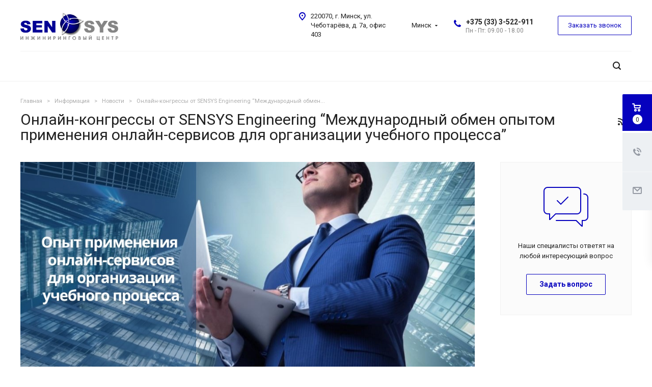

--- FILE ---
content_type: text/html; charset=UTF-8
request_url: https://by.pro-sensys.com/info/news/onlayn-kongressy-ot-sensys-engineering-mezhdunarodnyy-obmen-opytom-primeneniya-onlayn-servisov/
body_size: 26875
content:
<!DOCTYPE html>
<html xmlns="http://www.w3.org/1999/xhtml" xml:lang="ru" lang="ru" class="  ">
	<head><link href="https://by.pro-sensys.com/info/news/onlayn-kongressy-ot-sensys-engineering-mezhdunarodnyy-obmen-opytom-primeneniya-onlayn-servisov/" rel="canonical" />
<meta name="google-site-verification" content="YvcrHd5iee38rx1e4rZ9D84x_7RdBVWs_yJ2zHfqlb8" />
						<title>Онлайн-сервисы для организации учебного процесса: опыт применения </title>
		<meta name="viewport" content="initial-scale=1.0, width=device-width" />
		<meta name="HandheldFriendly" content="true" />
		<meta name="yes" content="yes" />
		<meta name="apple-mobile-web-app-status-bar-style" content="black" />
		<meta name="SKYPE_TOOLBAR" content="SKYPE_TOOLBAR_PARSER_COMPATIBLE" />
		<meta name="yandex-verification" content="eaf4d75ba8da693a" />
		<meta name="yandex-verification" content="bd97f0c3b6d004dd" />
		<meta name="yandex-verification" content="99b4471f816e9344" />
		<meta name="yandex-verification" content="a5c4a4b555e312be" />
		<meta name="yandex-verification" content="53ee8e39e32f7d9f" />
		<meta name="yandex-verification" content="ddaba616bc1c0f5f" />
		<meta name="google-site-verification" content="s8tquvhfVbbPD_MUPwo3KFl8osdIn3BDN5Q9K93jXQw" />
		<meta name="google-site-verification" content="s8tquvhfVbbPD_MUPwo3KFl8osdIn3BDN5Q9K93jXQw" />
		<meta http-equiv="Content-Type" content="text/html; charset=UTF-8" />
<meta name="keywords" content="pro-sensys.com" />
<meta name="description" content=" SENSYS Engineering организует серию онлайн-встреч для представителей образовательных учреждений в сфере подготовки технических специалистов для сферы транспортных технологий и автосервиса" />
<script data-skip-moving="true" type="a495fe54e36975ca91a7318d-text/javascript">(function(w, d) {var v = w.frameCacheVars = {'CACHE_MODE':'HTMLCACHE','storageBlocks':[],'dynamicBlocks':{'options-block':'d41d8cd98f00','header-regionality-block1':'1d731ff06023','header-allphones-block1':'5a414e1127ac','header-allhsch-block1':'c191fb12640b','address-block1':'a3aac24134a6','cabinet-link1':'d41d8cd98f00','cabinet-link2':'d41d8cd98f00','basket-link1':'d41d8cd98f00','basket-link2':'d41d8cd98f00','cabinet-link3':'d41d8cd98f00','mobile-region-block1':'d41d8cd98f00','footer-subscribe':'d41d8cd98f00','address-block2':'a4fde0bf6e5e','email-block1':'b83b5662f228','PpQW5T':'9437f8a391c3'},'AUTO_UPDATE':true,'AUTO_UPDATE_TTL':'0','version':'2'};var inv = false;if (v.AUTO_UPDATE === false){if (v.AUTO_UPDATE_TTL && v.AUTO_UPDATE_TTL > 0){var lm = Date.parse(d.lastModified);if (!isNaN(lm)){var td = new Date().getTime();if ((lm + v.AUTO_UPDATE_TTL * 1000) >= td){w.frameRequestStart = false;w.preventAutoUpdate = true;return;}inv = true;}}else{w.frameRequestStart = false;w.preventAutoUpdate = true;return;}}var r = w.XMLHttpRequest ? new XMLHttpRequest() : (w.ActiveXObject ? new w.ActiveXObject("Microsoft.XMLHTTP") : null);if (!r) { return; }w.frameRequestStart = true;var m = v.CACHE_MODE; var l = w.location; var x = new Date().getTime();var q = "?bxrand=" + x + (l.search.length > 0 ? "&" + l.search.substring(1) : "");var u = l.protocol + "//" + l.host + l.pathname + q;r.open("GET", u, true);r.setRequestHeader("BX-ACTION-TYPE", "get_dynamic");r.setRequestHeader("X-Bitrix-Composite", "get_dynamic");r.setRequestHeader("BX-CACHE-MODE", m);r.setRequestHeader("BX-CACHE-BLOCKS", v.dynamicBlocks ? JSON.stringify(v.dynamicBlocks) : "");if (inv){r.setRequestHeader("BX-INVALIDATE-CACHE", "Y");}try { r.setRequestHeader("BX-REF", d.referrer || "");} catch(e) {}if (m === "APPCACHE"){r.setRequestHeader("BX-APPCACHE-PARAMS", JSON.stringify(v.PARAMS));r.setRequestHeader("BX-APPCACHE-URL", v.PAGE_URL ? v.PAGE_URL : "");}r.onreadystatechange = function() {if (r.readyState != 4) { return; }var a = r.getResponseHeader("BX-RAND");var b = w.BX && w.BX.frameCache ? w.BX.frameCache : false;if (a != x || !((r.status >= 200 && r.status < 300) || r.status === 304 || r.status === 1223 || r.status === 0)){var f = {error:true, reason:a!=x?"bad_rand":"bad_status", url:u, xhr:r, status:r.status};if (w.BX && w.BX.ready && b){BX.ready(function() {setTimeout(function(){BX.onCustomEvent("onFrameDataRequestFail", [f]);}, 0);});}w.frameRequestFail = f;return;}if (b){b.onFrameDataReceived(r.responseText);if (!w.frameUpdateInvoked){b.update(false);}w.frameUpdateInvoked = true;}else{w.frameDataString = r.responseText;}};r.send();var p = w.performance;if (p && p.addEventListener && p.getEntries && p.setResourceTimingBufferSize){var e = 'resourcetimingbufferfull';var h = function() {if (w.BX && w.BX.frameCache && w.BX.frameCache.frameDataInserted){p.removeEventListener(e, h);}else {p.setResourceTimingBufferSize(p.getEntries().length + 50);}};p.addEventListener(e, h);}})(window, document);</script>
<script data-skip-moving="true" type="a495fe54e36975ca91a7318d-text/javascript">(function(w, d, n) {var cl = "bx-core";var ht = d.documentElement;var htc = ht ? ht.className : undefined;if (htc === undefined || htc.indexOf(cl) !== -1){return;}var ua = n.userAgent;if (/(iPad;)|(iPhone;)/i.test(ua)){cl += " bx-ios";}else if (/Windows/i.test(ua)){cl += ' bx-win';}else if (/Macintosh/i.test(ua)){cl += " bx-mac";}else if (/Linux/i.test(ua) && !/Android/i.test(ua)){cl += " bx-linux";}else if (/Android/i.test(ua)){cl += " bx-android";}cl += (/(ipad|iphone|android|mobile|touch)/i.test(ua) ? " bx-touch" : " bx-no-touch");cl += w.devicePixelRatio && w.devicePixelRatio >= 2? " bx-retina": " bx-no-retina";var ieVersion = -1;if (/AppleWebKit/.test(ua)){cl += " bx-chrome";}else if (/Opera/.test(ua)){cl += " bx-opera";}else if (/Firefox/.test(ua)){cl += " bx-firefox";}ht.className = htc ? htc + " " + cl : cl;})(window, document, navigator);</script>


<link href="https://fonts.googleapis.com/css?family=Roboto:300italic,400italic,500italic,700italic,400,300,500,700subset=latin,cyrillic-ext"  rel="stylesheet" />
<link href="/bitrix/js/ui/design-tokens/dist/ui.design-tokens.min.css?167301876322029"  rel="stylesheet" />
<link href="/bitrix/cache/css/by/aspro-allcorp2/page_2811950c4923c81200c52a294c9549a5/page_2811950c4923c81200c52a294c9549a5_v1.css?17581442644076"  rel="stylesheet" />
<link href="/bitrix/panel/main/popup.min.css?167301875720774"  rel="stylesheet" />
<link href="/bitrix/cache/css/by/aspro-allcorp2/template_8d60777673050308db1a5b21fc4a4f9a/template_8d60777673050308db1a5b21fc4a4f9a_v1.css?1758144264655750"  data-template-style="true" rel="stylesheet" />







<link rel="shortcut icon" href="/favicon.ico?1722444284" type="image/x-icon" />
<link rel="apple-touch-icon" sizes="180x180" href="/upload/CAllcorp2/68f/68f3b5b21785db3af092384297c00f5b.png" />
<link rel="alternate" type="application/rss+xml" title="rss" href="/info/news/rss/" />
<meta property="fb:app_id" content="298857827452628"/>
<meta property="og:description" content="Уникальный видеоконтент и международный обмен опытом применения онлайн-сервисов для организации учебного процесса." />
<meta property="og:image" content="https://by.pro-sensys.com/upload/iblock/03a/03ac72fceab12d4e53ccc25ab0251a71.jpg" />
<link rel="image_src" href="https://by.pro-sensys.com/upload/iblock/03a/03ac72fceab12d4e53ccc25ab0251a71.jpg"  />
<meta property="og:title" content="Онлайн-сервисы для организации учебного процесса: опыт применения " />
<meta property="og:type" content="website" />
<meta property="og:url" content="https://by.pro-sensys.com/info/news/onlayn-kongressy-ot-sensys-engineering-mezhdunarodnyy-obmen-opytom-primeneniya-onlayn-servisov/" />


		<link rel="alternate" href="https://ru.pro-sensys.com/" hreflang="ru-ru" />
		<link rel="alternate" href="https://by.pro-sensys.com/" hreflang="ru-by" />
		<link rel="alternate" href="https://ru.pro-sensys.com/" hreflang="ru-ru" />
		<link rel="alternate" href="https://kz.pro-sensys.com/" hreflang="kk-kz" />
		<link rel="alternate" href="https://kz.pro-sensys.com/" hreflang="ru-kz" />
		<link rel="alternate" href="https://pro-sensys.com/" hreflang="x-default" />
	



										<!-- by.pro-sensys.com HEAD -->
<!-- Google Tag Manager -->
<!-- End Google Tag Manager -->
	
		</head>
		<body class=" header_nopacity hide_menu_page header_fill_none side_left all_title_2 mfixed_N mfixed_view_always mheader-v1 footer-v1 fill_bg_n header-v1 title-v1 with_cabinet ">		
			<!-- by.pro-sensys.com BODY -->

<!-- Google Tag Manager (noscript) -->
<noscript><iframe src="https://www.googletagmanager.com/ns.html?id=GTM-PPK26LF"
height="0" width="0" style="display:none;visibility:hidden"></iframe></noscript>
<!-- End Google Tag Manager (noscript) -->

	

<div id="panel"></div>
		

		
						<div id="bxdynamic_options-block_start" style="display:none"></div><div id="bxdynamic_options-block_end" style="display:none"></div>				



		



				<div class="visible-lg visible-md title-v1">
			<header class="header_1 long with_regions">
	<div class="logo_and_menu-row">
		<div class="logo-row top-fill">
			<div class="maxwidth-theme">
								<div class="logo-block paddings pull-left">
					<div class="logo colored">
						<a href="/"><img src="/upload/CAllcorp2/e67/e677c6e16de1086def0d9ad09c943f39.svg" alt="by.pro-sensys.com" title="by.pro-sensys.com" /></a>					</div>
				</div>
													<div class="col-md-2 visible-lg nopadding-right slogan">
						<div class="top-description">
							<div>
								Интегратор и разработчик
учебных порталов на базе LMS Moodle™							</div>
						</div>
					</div>
												<div class="right-icons pull-right">
					<div class="phone-block with_btn">
						<div class="region-block inner-table-block">
							<div class="inner-table-block p-block">
														<div id="bxdynamic_header-regionality-block1_start" style="display:none"></div>								<div class="region_wrapper">
			<div class="io_wrapper">
				<div>
					<div class="js_city_chooser popup_link dark-color with_dropdown" data-event="jqm" data-name="city_chooser" data-param-url="%2Finfo%2Fnews%2Fonlayn-kongressy-ot-sensys-engineering-mezhdunarodnyy-obmen-opytom-primeneniya-onlayn-servisov%2F" data-param-form_id="city_chooser">
												<span>Минск</span><span class="arrow"><svg xmlns="http://www.w3.org/2000/svg" width="5" height="2.844" viewBox="0 0 5 2.844">
  <defs>
    <style>
      .cls-1 {
        fill: #222;
        fill-rule: evenodd;
      }
    </style>
  </defs>
  <path class="cls-1" d="M5,0.332l-2.5,2.5L0,0.332V0H5V0.332Z"/>
</svg>
</span>
					</div>
				</div>
							</div>
		</div>
			<div id="bxdynamic_header-regionality-block1_end" style="display:none"></div>								</div>
																						<div class="inner-table-block p-block">
																	<div id="bxdynamic_header-allphones-block1_start" style="display:none"></div>		
								<div class="phone big">
								<i class="svg inline  svg-inline-phone colored" aria-hidden="true" ><svg xmlns="http://www.w3.org/2000/svg" width="14" height="14" viewBox="0 0 14 14">
  <defs>
    <style>
      .pcls-1 {
        fill: #222;
        fill-rule: evenodd;
      }
    </style>
  </defs>
  <path class="pcls-1" d="M14,11.052a0.5,0.5,0,0,0-.03-0.209,1.758,1.758,0,0,0-.756-0.527C12.65,10,12.073,9.69,11.515,9.363a2.047,2.047,0,0,0-.886-0.457c-0.607,0-1.493,1.8-2.031,1.8a2.138,2.138,0,0,1-.856-0.388A9.894,9.894,0,0,1,3.672,6.253,2.134,2.134,0,0,1,3.283,5.4c0-.536,1.8-1.421,1.8-2.027a2.045,2.045,0,0,0-.458-0.885C4.3,1.932,3.99,1.355,3.672.789A1.755,1.755,0,0,0,3.144.034,0.5,0.5,0,0,0,2.935,0,4.427,4.427,0,0,0,1.551.312,2.62,2.62,0,0,0,.5,1.524,3.789,3.789,0,0,0-.011,3.372a7.644,7.644,0,0,0,.687,2.6A9.291,9.291,0,0,0,1.5,7.714a16.783,16.783,0,0,0,4.778,4.769,9.283,9.283,0,0,0,1.742.825,7.673,7.673,0,0,0,2.608.686,3.805,3.805,0,0,0,1.851-.507,2.62,2.62,0,0,0,1.214-1.052A4.418,4.418,0,0,0,14,11.052Z"/>
</svg>
</i>
				<a href="tel:+375333522911"> +375 (33) 3-522-911</a>
							</div>
							<div id="bxdynamic_header-allphones-block1_end" style="display:none"></div>																					<div id="bxdynamic_header-allhsch-block1_start" style="display:none"></div>							<div class=" schedule">
									Пн - Пт: 09.00 - 18.00							</div>
							<div id="bxdynamic_header-allhsch-block1_end" style="display:none"></div>												</div>
													</div>
													<div class="inner-table-block">
								<span class="callback-block animate-load colored  btn-transparent-bg btn-default btn" data-event="jqm" data-param-id="84" data-name="callback">Заказать звонок</span>
							</div>
											</div>
				</div>
								<div class="col-md-2 pull-right">
					<div class="inner-table-block address">
						
						<div id="bxdynamic_address-block1_start" style="display:none"></div>		
												<div class="address-block">
													<i class="svg inline  svg-inline-address colored" aria-hidden="true" ><svg xmlns="http://www.w3.org/2000/svg" width="13" height="16" viewBox="0 0 13 16">
  <defs>
    <style>
      .cls-1 {
        fill-rule: evenodd;
      }
    </style>
  </defs>
  <path data-name="Ellipse 74 copy" class="cls-1" d="M763.9,42.916h0.03L759,49h-1l-4.933-6.084h0.03a6.262,6.262,0,0,1-1.1-3.541,6.5,6.5,0,0,1,13,0A6.262,6.262,0,0,1,763.9,42.916ZM758.5,35a4.5,4.5,0,0,0-3.741,7h-0.012l3.542,4.447h0.422L762.289,42H762.24A4.5,4.5,0,0,0,758.5,35Zm0,6a1.5,1.5,0,1,1,1.5-1.5A1.5,1.5,0,0,1,758.5,41Z" transform="translate(-752 -33)"/>
</svg>
</i>												<div>
							220070, г. Минск, ул. Чеботарёва, д. 7а, офис 403						</div>
					</div>
							
				<div id="bxdynamic_address-block1_end" style="display:none"></div>								</div>
				</div>
			</div>
		</div>	</div>
		<div class="menu-row with-color bgnone colored_dark sliced">
		<div class="maxwidth-theme">
			<div class="col-md-12">
				<div class="right-icons pull-right">
										<div class="pull-right">
						<div class="wrap_icon inner-table-block">
							<button class="inline-search-show twosmallfont" title="Поиск">
								<i class="svg inline  svg-inline-search" aria-hidden="true" ><svg xmlns="http://www.w3.org/2000/svg" width="16" height="16" viewBox="0 0 16 16">
  <defs>
    <style>
      .stcls-1 {
        fill: #222;
        fill-rule: evenodd;
      }
    </style>
  </defs>
  <path class="stcls-1" d="M15.644,15.644a1.164,1.164,0,0,1-1.646,0l-2.95-2.95a7.036,7.036,0,1,1,1.645-1.645L15.644,14A1.164,1.164,0,0,1,15.644,15.644ZM7,2a5,5,0,1,0,5,5A5,5,0,0,0,7,2Z"/>
</svg>
</i>							</button>
						</div>
					</div>
											<div class="pull-right">
							<div class="wrap_icon inner-table-block">
										<div id="bxdynamic_cabinet-link1_start" style="display:none"></div><div id="bxdynamic_cabinet-link1_end" style="display:none"></div>								</div>
						</div>
									</div>
				<div class="menu-only">
					<nav class="mega-menu sliced">
							<div class="table-menu catalog_icons_Y">
		<div class="marker-nav"></div>
		<table>
			<tr>
																			<td class="menu-item unvisible dropdown">
						<div class="wrap">
							<a class="dropdown-toggle" href="/o-nas/">
								О нас								<i class="fa fa-angle-down"></i>
								<div class="line-wrapper"><span class="line"></span></div>
							</a>
															<span class="tail"></span>
								<ul class="dropdown-menu">
																																							<li class=" count_4  ">
																						<a href="https://by.pro-sensys.com/" title="Главный офис">Главный офис</a>
																					</li>
																																							<li class=" count_4  ">
																						<a href="https://by.pro-sensys.com/o-nas/pochemu-sensys/" title="Почему SENSYS">Почему SENSYS</a>
																					</li>
																																							<li class=" count_4  ">
																						<a href="/o-nas/vacancy/" title="Вакансии">Вакансии</a>
																					</li>
																	</ul>
													</div>
					</td>
																			<td class="menu-item unvisible dropdown">
						<div class="wrap">
							<a class="dropdown-toggle" href="/services/">
								Услуги								<i class="fa fa-angle-down"></i>
								<div class="line-wrapper"><span class="line"></span></div>
							</a>
															<span class="tail"></span>
								<ul class="dropdown-menu">
																																							<li class="dropdown-submenu count_4  has_img">
																						<a href="/services/lms-moodle/" title="LMS Moodle">LMS Moodle<span class="arrow"><i></i></span></a>
																																			<ul class="dropdown-menu toggle_menu">
																																									<li class=" dropdown-submenu ">
															<a href="/services/lms-moodle/vnedrenie-moodle/" title="Внедрение Moodle">Внедрение Moodle</a>
																															<ul class="dropdown-menu">
																																			<li class="">
																			<a href="/services/lms-moodle/vnedrenie-moodle/bystryy-start/" title="Тариф Быстрый старт">Тариф Быстрый старт</a>
																		</li>
																																			<li class="">
																			<a href="/services/lms-moodle/vnedrenie-moodle/rasshirennyy/" title="Тариф Расширенный">Тариф Расширенный</a>
																		</li>
																																			<li class="">
																			<a href="/services/lms-moodle/vnedrenie-moodle/individualnyy/" title="Тариф Индивидуальный">Тариф Индивидуальный</a>
																		</li>
																																	</ul>
																
																													</li>
																																									<li class="  ">
															<a href="/services/lms-moodle/audit-moodle/" title="Аудит Moodle">Аудит Moodle</a>
																													</li>
																																									<li class="  ">
															<a href="/services/lms-moodle/administrirovanie-moodle/" title="Администрирование и настройка Moodle">Администрирование и настройка Moodle</a>
																													</li>
																																									<li class="  ">
															<a href="/services/lms-moodle/tekhnicheskaya-podderzhka/" title="Техническая поддержка Moodle">Техническая поддержка Moodle</a>
																													</li>
																																									<li class="  ">
															<a href="/services/lms-moodle/programmnye-dorabotki-dlya-moodle/" title="Программные доработки для Moodle">Программные доработки для Moodle</a>
																													</li>
																																									<li class="  ">
															<a href="/services/lms-moodle/analiz-sistemy-obucheniya/" title="Анализ системы обучения">Анализ системы обучения</a>
																													</li>
																																									<li class="  ">
															<a href="/services/lms-moodle/obuchenie-rabote-s-moodle/" title="Обучение работе с Moodle">Обучение работе с Moodle</a>
																													</li>
																																						</ul>
																					</li>
																																							<li class="dropdown-submenu count_4  has_img">
																						<a href="/services/razrabotka-e-learning/" title="Разработка E-Learning">Разработка E-Learning<span class="arrow"><i></i></span></a>
																																			<ul class="dropdown-menu toggle_menu">
																																									<li class="  ">
															<a href="/services/razrabotka-e-learning/razrabotka-elektronnykh-kursov/" title="Разработка онлайн-курсов">Разработка онлайн-курсов</a>
																													</li>
																																									<li class="  ">
															<a href="/services/razrabotka-e-learning/razrabotka-sistem-attestatsii/" title="Разработка систем аттестации">Разработка систем аттестации</a>
																													</li>
																																									<li class="  ">
															<a href="/services/razrabotka-e-learning/sozdanie-videoobzorov-i-statey/" title="Создание видеообзоров и статей">Создание видеообзоров и статей</a>
																													</li>
																																									<li class="  ">
															<a href="/services/razrabotka-e-learning/razrabotka-sistem-sertifikatsii/" title="Разработка систем сертификации">Разработка систем сертификации</a>
																													</li>
																																									<li class="  ">
															<a href="/services/razrabotka-e-learning/razrabotka-programm-obucheniya/" title="Разработка программ обучения">Разработка программ обучения</a>
																													</li>
																																						</ul>
																					</li>
																																							<li class="dropdown-submenu count_4  has_img">
																						<a href="/services/obrazovatelnye-uslugi/" title="Образовательные услуги">Образовательные услуги<span class="arrow"><i></i></span></a>
																																			<ul class="dropdown-menu toggle_menu">
																																									<li class="  ">
															<a href="/services/obrazovatelnye-uslugi/distantsionnoe-obuchenie/" title="Дистанционное обучение">Дистанционное обучение</a>
																													</li>
																																						</ul>
																					</li>
																																							<li class="dropdown-submenu count_4  has_img">
																						<a href="/services/lms-sensys/" title="LMS Sensys">LMS Sensys<span class="arrow"><i></i></span></a>
																																			<ul class="dropdown-menu toggle_menu">
																																									<li class="  ">
															<a href="/services/lms-sensys/konsultirovanie-po-produktu-lms-sensys/" title="Консультирование по продукту LMS SENSYS">Консультирование по продукту LMS SENSYS</a>
																													</li>
																																									<li class="  ">
															<a href="/services/lms-sensys/podklyuchenie-k-lms-sensys/" title="Подключение к LMS SENSYS">Подключение к LMS SENSYS</a>
																													</li>
																																									<li class="  ">
															<a href="/services/lms-sensys/versii-lms-sensys/" title="Версии LMS SENSYS">Версии LMS SENSYS</a>
																													</li>
																																									<li class="  ">
															<a href="/services/lms-sensys/ctat-partnyerom-sensys-engineering/" title="Cтать партнёром SENSYS Engineering">Cтать партнёром SENSYS Engineering</a>
																													</li>
																																						</ul>
																					</li>
																																							<li class="dropdown-submenu count_4  has_img">
																						<a href="/services/lms-electude/" title="LMS ELECTUDE">LMS ELECTUDE<span class="arrow"><i></i></span></a>
																																			<ul class="dropdown-menu toggle_menu">
																																									<li class="  ">
															<a href="/services/lms-electude/vnedrenie-electude/" title="Внедрение ELECTUDE">Внедрение ELECTUDE</a>
																													</li>
																																									<li class="  ">
															<a href="/services/lms-electude/administrirovanie-electude/" title="Администрирование ELECTUDE">Администрирование ELECTUDE</a>
																													</li>
																																						</ul>
																					</li>
																	</ul>
													</div>
					</td>
																			<td class="menu-item unvisible dropdown">
						<div class="wrap">
							<a class="dropdown-toggle" href="/projects/">
								Кейсы								<i class="fa fa-angle-down"></i>
								<div class="line-wrapper"><span class="line"></span></div>
							</a>
															<span class="tail"></span>
								<ul class="dropdown-menu">
																																							<li class=" count_4  ">
																						<a href="/projects/informatsionnye-tekhnologii/" title="Информационные технологии (IT)">Информационные технологии (IT)</a>
																					</li>
																																							<li class=" count_4  ">
																						<a href="/projects/meditsina/" title="Медицина">Медицина</a>
																					</li>
																																							<li class=" count_4  ">
																						<a href="/projects/obrazovanie/" title="Образование">Образование</a>
																					</li>
																																							<li class=" count_4  ">
																						<a href="/projects/selskoe-khozyaystvo/" title="Сельское хозяйство">Сельское хозяйство</a>
																					</li>
																																							<li class=" count_4  ">
																						<a href="/projects/setevye-kompanii/" title="Сетевые компании">Сетевые компании</a>
																					</li>
																																							<li class=" count_4  ">
																						<a href="/projects/stroitelstvo/" title="Строительство">Строительство</a>
																					</li>
																																							<li class=" count_4  ">
																						<a href="/projects/transport/" title="Транспорт">Транспорт</a>
																					</li>
																	</ul>
													</div>
					</td>
																			<td class="menu-item unvisible dropdown active">
						<div class="wrap">
							<a class="dropdown-toggle" href="/info/">
								Информация								<i class="fa fa-angle-down"></i>
								<div class="line-wrapper"><span class="line"></span></div>
							</a>
															<span class="tail"></span>
								<ul class="dropdown-menu">
																																							<li class=" count_4  ">
																						<a href="/info/sales/" title="Акции">Акции</a>
																					</li>
																																							<li class=" count_4 active ">
																						<a href="/info/news/" title="Новости">Новости</a>
																					</li>
																																							<li class=" count_4  ">
																						<a href="/info/articles/" title="Статьи">Статьи</a>
																					</li>
																																							<li class=" count_4  ">
																						<a href="/info/faq/" title="Вопрос ответ">Вопрос ответ</a>
																					</li>
																	</ul>
													</div>
					</td>
																			<td class="menu-item unvisible ">
						<div class="wrap">
							<a class="" href="/contacts/">
								Контакты								<i class="fa fa-angle-down"></i>
								<div class="line-wrapper"><span class="line"></span></div>
							</a>
													</div>
					</td>
				
				<td class="menu-item dropdown js-dropdown nosave unvisible">
					<div class="wrap">
						<a class="dropdown-toggle more-items" href="#">
							<span>
								<svg xmlns="http://www.w3.org/2000/svg" width="17" height="3" viewBox="0 0 17 3">
								  <defs>
								    <style>
								      .cls-1 {
								        fill-rule: evenodd;
								      }
								    </style>
								  </defs>
								  <path class="cls-1" d="M923.5,178a1.5,1.5,0,1,1-1.5,1.5A1.5,1.5,0,0,1,923.5,178Zm7,0a1.5,1.5,0,1,1-1.5,1.5A1.5,1.5,0,0,1,930.5,178Zm7,0a1.5,1.5,0,1,1-1.5,1.5A1.5,1.5,0,0,1,937.5,178Z" transform="translate(-922 -178)"/>
								</svg>
							</span>
						</a>
						<span class="tail"></span>
						<ul class="dropdown-menu"></ul>
					</div>
				</td>

			</tr>
		</table>
	</div>
					</nav>
				</div>
			</div>
			<div class="lines"></div>
		</div>
	</div>
	<div class="line-row"></div>
</header>		</div>

		
					<div id="headerfixed">
				<div class="maxwidth-theme">
	<div class="logo-row v2 row margin0">
		<div class="inner-table-block nopadding logo-block">
			<div class="logo colored">
				<a href="/"><img src="/upload/CAllcorp2/e67/e677c6e16de1086def0d9ad09c943f39.svg" alt="by.pro-sensys.com" title="by.pro-sensys.com" /></a>			</div>
		</div>
		<div class="inner-table-block menu-block menu-row">
			<div class="navs table-menu js-nav">
				<nav class="mega-menu sliced">
						<div class="table-menu catalog_icons_Y">
		<div class="marker-nav"></div>
		<table>
			<tr>
																			<td class="menu-item unvisible dropdown">
						<div class="wrap">
							<a class="dropdown-toggle" href="/o-nas/">
								О нас								<i class="fa fa-angle-down"></i>
								<div class="line-wrapper"><span class="line"></span></div>
							</a>
															<span class="tail"></span>
								<ul class="dropdown-menu">
																																							<li class=" count_4  ">
																						<a href="https://by.pro-sensys.com/" title="Главный офис">Главный офис</a>
																					</li>
																																							<li class=" count_4  ">
																						<a href="https://by.pro-sensys.com/o-nas/pochemu-sensys/" title="Почему SENSYS">Почему SENSYS</a>
																					</li>
																																							<li class=" count_4  ">
																						<a href="/o-nas/vacancy/" title="Вакансии">Вакансии</a>
																					</li>
																	</ul>
													</div>
					</td>
																			<td class="menu-item unvisible dropdown">
						<div class="wrap">
							<a class="dropdown-toggle" href="/services/">
								Услуги								<i class="fa fa-angle-down"></i>
								<div class="line-wrapper"><span class="line"></span></div>
							</a>
															<span class="tail"></span>
								<ul class="dropdown-menu">
																																							<li class="dropdown-submenu count_4  has_img">
																						<a href="/services/lms-moodle/" title="LMS Moodle">LMS Moodle<span class="arrow"><i></i></span></a>
																																			<ul class="dropdown-menu toggle_menu">
																																									<li class=" dropdown-submenu ">
															<a href="/services/lms-moodle/vnedrenie-moodle/" title="Внедрение Moodle">Внедрение Moodle</a>
																															<ul class="dropdown-menu">
																																			<li class="">
																			<a href="/services/lms-moodle/vnedrenie-moodle/bystryy-start/" title="Тариф Быстрый старт">Тариф Быстрый старт</a>
																		</li>
																																			<li class="">
																			<a href="/services/lms-moodle/vnedrenie-moodle/rasshirennyy/" title="Тариф Расширенный">Тариф Расширенный</a>
																		</li>
																																			<li class="">
																			<a href="/services/lms-moodle/vnedrenie-moodle/individualnyy/" title="Тариф Индивидуальный">Тариф Индивидуальный</a>
																		</li>
																																	</ul>
																
																													</li>
																																									<li class="  ">
															<a href="/services/lms-moodle/audit-moodle/" title="Аудит Moodle">Аудит Moodle</a>
																													</li>
																																									<li class="  ">
															<a href="/services/lms-moodle/administrirovanie-moodle/" title="Администрирование и настройка Moodle">Администрирование и настройка Moodle</a>
																													</li>
																																									<li class="  ">
															<a href="/services/lms-moodle/tekhnicheskaya-podderzhka/" title="Техническая поддержка Moodle">Техническая поддержка Moodle</a>
																													</li>
																																									<li class="  ">
															<a href="/services/lms-moodle/programmnye-dorabotki-dlya-moodle/" title="Программные доработки для Moodle">Программные доработки для Moodle</a>
																													</li>
																																									<li class="  ">
															<a href="/services/lms-moodle/analiz-sistemy-obucheniya/" title="Анализ системы обучения">Анализ системы обучения</a>
																													</li>
																																									<li class="  ">
															<a href="/services/lms-moodle/obuchenie-rabote-s-moodle/" title="Обучение работе с Moodle">Обучение работе с Moodle</a>
																													</li>
																																						</ul>
																					</li>
																																							<li class="dropdown-submenu count_4  has_img">
																						<a href="/services/razrabotka-e-learning/" title="Разработка E-Learning">Разработка E-Learning<span class="arrow"><i></i></span></a>
																																			<ul class="dropdown-menu toggle_menu">
																																									<li class="  ">
															<a href="/services/razrabotka-e-learning/razrabotka-elektronnykh-kursov/" title="Разработка онлайн-курсов">Разработка онлайн-курсов</a>
																													</li>
																																									<li class="  ">
															<a href="/services/razrabotka-e-learning/razrabotka-sistem-attestatsii/" title="Разработка систем аттестации">Разработка систем аттестации</a>
																													</li>
																																									<li class="  ">
															<a href="/services/razrabotka-e-learning/sozdanie-videoobzorov-i-statey/" title="Создание видеообзоров и статей">Создание видеообзоров и статей</a>
																													</li>
																																									<li class="  ">
															<a href="/services/razrabotka-e-learning/razrabotka-sistem-sertifikatsii/" title="Разработка систем сертификации">Разработка систем сертификации</a>
																													</li>
																																									<li class="  ">
															<a href="/services/razrabotka-e-learning/razrabotka-programm-obucheniya/" title="Разработка программ обучения">Разработка программ обучения</a>
																													</li>
																																						</ul>
																					</li>
																																							<li class="dropdown-submenu count_4  has_img">
																						<a href="/services/obrazovatelnye-uslugi/" title="Образовательные услуги">Образовательные услуги<span class="arrow"><i></i></span></a>
																																			<ul class="dropdown-menu toggle_menu">
																																									<li class="  ">
															<a href="/services/obrazovatelnye-uslugi/distantsionnoe-obuchenie/" title="Дистанционное обучение">Дистанционное обучение</a>
																													</li>
																																						</ul>
																					</li>
																																							<li class="dropdown-submenu count_4  has_img">
																						<a href="/services/lms-sensys/" title="LMS Sensys">LMS Sensys<span class="arrow"><i></i></span></a>
																																			<ul class="dropdown-menu toggle_menu">
																																									<li class="  ">
															<a href="/services/lms-sensys/konsultirovanie-po-produktu-lms-sensys/" title="Консультирование по продукту LMS SENSYS">Консультирование по продукту LMS SENSYS</a>
																													</li>
																																									<li class="  ">
															<a href="/services/lms-sensys/podklyuchenie-k-lms-sensys/" title="Подключение к LMS SENSYS">Подключение к LMS SENSYS</a>
																													</li>
																																									<li class="  ">
															<a href="/services/lms-sensys/versii-lms-sensys/" title="Версии LMS SENSYS">Версии LMS SENSYS</a>
																													</li>
																																									<li class="  ">
															<a href="/services/lms-sensys/ctat-partnyerom-sensys-engineering/" title="Cтать партнёром SENSYS Engineering">Cтать партнёром SENSYS Engineering</a>
																													</li>
																																						</ul>
																					</li>
																																							<li class="dropdown-submenu count_4  has_img">
																						<a href="/services/lms-electude/" title="LMS ELECTUDE">LMS ELECTUDE<span class="arrow"><i></i></span></a>
																																			<ul class="dropdown-menu toggle_menu">
																																									<li class="  ">
															<a href="/services/lms-electude/vnedrenie-electude/" title="Внедрение ELECTUDE">Внедрение ELECTUDE</a>
																													</li>
																																									<li class="  ">
															<a href="/services/lms-electude/administrirovanie-electude/" title="Администрирование ELECTUDE">Администрирование ELECTUDE</a>
																													</li>
																																						</ul>
																					</li>
																	</ul>
													</div>
					</td>
																			<td class="menu-item unvisible dropdown">
						<div class="wrap">
							<a class="dropdown-toggle" href="/projects/">
								Кейсы								<i class="fa fa-angle-down"></i>
								<div class="line-wrapper"><span class="line"></span></div>
							</a>
															<span class="tail"></span>
								<ul class="dropdown-menu">
																																							<li class=" count_4  ">
																						<a href="/projects/informatsionnye-tekhnologii/" title="Информационные технологии (IT)">Информационные технологии (IT)</a>
																					</li>
																																							<li class=" count_4  ">
																						<a href="/projects/meditsina/" title="Медицина">Медицина</a>
																					</li>
																																							<li class=" count_4  ">
																						<a href="/projects/obrazovanie/" title="Образование">Образование</a>
																					</li>
																																							<li class=" count_4  ">
																						<a href="/projects/selskoe-khozyaystvo/" title="Сельское хозяйство">Сельское хозяйство</a>
																					</li>
																																							<li class=" count_4  ">
																						<a href="/projects/setevye-kompanii/" title="Сетевые компании">Сетевые компании</a>
																					</li>
																																							<li class=" count_4  ">
																						<a href="/projects/stroitelstvo/" title="Строительство">Строительство</a>
																					</li>
																																							<li class=" count_4  ">
																						<a href="/projects/transport/" title="Транспорт">Транспорт</a>
																					</li>
																	</ul>
													</div>
					</td>
																			<td class="menu-item unvisible dropdown active">
						<div class="wrap">
							<a class="dropdown-toggle" href="/info/">
								Информация								<i class="fa fa-angle-down"></i>
								<div class="line-wrapper"><span class="line"></span></div>
							</a>
															<span class="tail"></span>
								<ul class="dropdown-menu">
																																							<li class=" count_4  ">
																						<a href="/info/sales/" title="Акции">Акции</a>
																					</li>
																																							<li class=" count_4 active ">
																						<a href="/info/news/" title="Новости">Новости</a>
																					</li>
																																							<li class=" count_4  ">
																						<a href="/info/articles/" title="Статьи">Статьи</a>
																					</li>
																																							<li class=" count_4  ">
																						<a href="/info/faq/" title="Вопрос ответ">Вопрос ответ</a>
																					</li>
																	</ul>
													</div>
					</td>
																			<td class="menu-item unvisible ">
						<div class="wrap">
							<a class="" href="/contacts/">
								Контакты								<i class="fa fa-angle-down"></i>
								<div class="line-wrapper"><span class="line"></span></div>
							</a>
													</div>
					</td>
				
				<td class="menu-item dropdown js-dropdown nosave unvisible">
					<div class="wrap">
						<a class="dropdown-toggle more-items" href="#">
							<span>
								<svg xmlns="http://www.w3.org/2000/svg" width="17" height="3" viewBox="0 0 17 3">
								  <defs>
								    <style>
								      .cls-1 {
								        fill-rule: evenodd;
								      }
								    </style>
								  </defs>
								  <path class="cls-1" d="M923.5,178a1.5,1.5,0,1,1-1.5,1.5A1.5,1.5,0,0,1,923.5,178Zm7,0a1.5,1.5,0,1,1-1.5,1.5A1.5,1.5,0,0,1,930.5,178Zm7,0a1.5,1.5,0,1,1-1.5,1.5A1.5,1.5,0,0,1,937.5,178Z" transform="translate(-922 -178)"/>
								</svg>
							</span>
						</a>
						<span class="tail"></span>
						<ul class="dropdown-menu"></ul>
					</div>
				</td>

			</tr>
		</table>
	</div>
				</nav>
			</div>
		</div>
					<div class="inner-table-block nopadding small-block cabinet">
				<div class="wrap_icon wrap_cabinet">
							<div id="bxdynamic_cabinet-link2_start" style="display:none"></div><div id="bxdynamic_cabinet-link2_end" style="display:none"></div>					</div>
			</div>
				<div class="inner-table-block small-block nopadding inline-search-show" data-type_search="fixed">
			<div class="search-block wrap_icon" title="Поиск">
				<i class="svg inline  svg-inline-search big" aria-hidden="true" ><svg xmlns="http://www.w3.org/2000/svg" width="21" height="21" viewBox="0 0 21 21">
  <defs>
    <style>
      .cls-1 {
        fill: #222;
        fill-rule: evenodd;
      }
    </style>
  </defs>
  <path data-name="Rounded Rectangle 106" class="cls-1" d="M1590.71,131.709a1,1,0,0,1-1.42,0l-4.68-4.677a9.069,9.069,0,1,1,1.42-1.427l4.68,4.678A1,1,0,0,1,1590.71,131.709ZM1579,113a7,7,0,1,0,7,7A7,7,0,0,0,1579,113Z" transform="translate(-1570 -111)"/>
</svg>
</i>			</div>
		</div>
				<div id="bxdynamic_basket-link1_start" style="display:none"></div><div id="bxdynamic_basket-link1_end" style="display:none"></div>		</div>
</div>			</div>
		
		<div id="mobileheader" class="visible-xs visible-sm">
			<div class="mobileheader-v1">
	<div class="burger pull-left">
		<i class="svg inline  svg-inline-burger dark" aria-hidden="true" ><svg xmlns="http://www.w3.org/2000/svg" width="18" height="16" viewBox="0 0 18 16">
  <defs>
    <style>
      .cls-1 {
        fill: #fff;
        fill-rule: evenodd;
      }
    </style>
  </defs>
  <path data-name="Rounded Rectangle 81 copy 2" class="cls-1" d="M330,114h16a1,1,0,0,1,1,1h0a1,1,0,0,1-1,1H330a1,1,0,0,1-1-1h0A1,1,0,0,1,330,114Zm0,7h16a1,1,0,0,1,1,1h0a1,1,0,0,1-1,1H330a1,1,0,0,1-1-1h0A1,1,0,0,1,330,121Zm0,7h16a1,1,0,0,1,1,1h0a1,1,0,0,1-1,1H330a1,1,0,0,1-1-1h0A1,1,0,0,1,330,128Z" transform="translate(-329 -114)"/>
</svg>
</i>		<i class="svg inline  svg-inline-close dark" aria-hidden="true" ><svg id="Close.svg" xmlns="http://www.w3.org/2000/svg" width="16" height="16" viewBox="0 0 16 16">
  <defs>
    <style>
      .cls-1 {
        fill: #222;
        fill-rule: evenodd;
      }
    </style>
  </defs>
  <path id="Rounded_Rectangle_114_copy_3" data-name="Rounded Rectangle 114 copy 3" class="cls-1" d="M334.411,138l6.3,6.3a1,1,0,0,1,0,1.414,0.992,0.992,0,0,1-1.408,0l-6.3-6.306-6.3,6.306a1,1,0,0,1-1.409-1.414l6.3-6.3-6.293-6.3a1,1,0,0,1,1.409-1.414l6.3,6.3,6.3-6.3A1,1,0,0,1,340.7,131.7Z" transform="translate(-325 -130)"/>
</svg>
</i>	</div>
	<div class="logo-block pull-left">
		<div class="logo colored">
			<a href="/"><img src="/upload/CAllcorp2/e67/e677c6e16de1086def0d9ad09c943f39.svg" alt="by.pro-sensys.com" title="by.pro-sensys.com" /></a>		</div>
	</div>
	<div class="right-icons pull-right">
		<div class="pull-right">
			<div class="wrap_icon">
				<button class="inline-search-show twosmallfont" title="Поиск">
					<i class="svg inline  svg-inline-search" aria-hidden="true" ><svg xmlns="http://www.w3.org/2000/svg" width="21" height="21" viewBox="0 0 21 21">
  <defs>
    <style>
      .cls-1 {
        fill: #222;
        fill-rule: evenodd;
      }
    </style>
  </defs>
  <path data-name="Rounded Rectangle 106" class="cls-1" d="M1590.71,131.709a1,1,0,0,1-1.42,0l-4.68-4.677a9.069,9.069,0,1,1,1.42-1.427l4.68,4.678A1,1,0,0,1,1590.71,131.709ZM1579,113a7,7,0,1,0,7,7A7,7,0,0,0,1579,113Z" transform="translate(-1570 -111)"/>
</svg>
</i>				</button>
			</div>
		</div>
		<div class="pull-right">
			<div class="wrap_icon wrap_basket">
						<div id="bxdynamic_basket-link2_start" style="display:none"></div><div id="bxdynamic_basket-link2_end" style="display:none"></div>				</div>
		</div>
					<div class="pull-right">
				<div class="wrap_icon wrap_cabinet">
							<div id="bxdynamic_cabinet-link3_start" style="display:none"></div><div id="bxdynamic_cabinet-link3_end" style="display:none"></div>					</div>
			</div>
			</div>
</div>			<div id="mobilemenu" class="dropdown">
				<div class="mobilemenu-v2 downdrop scroller">
	<div class="wrap">
			<div class="menu top">
		<ul class="top">
															<li>
					<a class="dark-color parent" href="/o-nas/" title="О нас">
						<span>О нас</span>
													<span class="arrow"><i class="svg svg_triangle_right"></i></span>
											</a>
											<ul class="dropdown">
							<li class="menu_back"><a href="" class="dark-color" rel="nofollow"><i class="svg inline  svg-inline-arrow-back" aria-hidden="true" ><svg xmlns="http://www.w3.org/2000/svg" width="17" height="12" viewBox="0 0 17 12">
  <defs>
    <style>
      .rcls-1 {
        fill: #fff;
        fill-rule: evenodd;
      }
    </style>
  </defs>
  <path data-name="Rounded Rectangle 3 copy" class="rcls-1" d="M253.052,4840.24a0.747,0.747,0,0,0,.026.13c0,0.01.014,0.02,0.019,0.03a0.967,0.967,0,0,0,.2.3l4.992,5a1,1,0,0,0,1.414-1.42l-3.287-3.29H269a1.005,1.005,0,0,0,0-2.01H256.416l3.287-3.29a1.006,1.006,0,0,0,0-1.42,0.983,0.983,0,0,0-1.414,0l-4.992,4.99a1.01,1.01,0,0,0-.2.31c0,0.01-.014.01-0.019,0.02a1.147,1.147,0,0,0-.026.14A0.651,0.651,0,0,0,253.052,4840.24Z" transform="translate(-253 -4834)"/>
</svg>
</i>Назад</a></li>
							<li class="menu_title"><a href="/o-nas/">О нас</a></li>
																															<li>
									<a class="dark-color" href="https://by.pro-sensys.com/" title="Главный офис">
										<span>Главный офис</span>
																			</a>
																	</li>
																															<li>
									<a class="dark-color" href="https://by.pro-sensys.com/o-nas/pochemu-sensys/" title="Почему SENSYS">
										<span>Почему SENSYS</span>
																			</a>
																	</li>
																															<li>
									<a class="dark-color" href="/o-nas/vacancy/" title="Вакансии">
										<span>Вакансии</span>
																			</a>
																	</li>
													</ul>
									</li>
															<li>
					<a class="dark-color parent" href="/services/" title="Услуги">
						<span>Услуги</span>
													<span class="arrow"><i class="svg svg_triangle_right"></i></span>
											</a>
											<ul class="dropdown">
							<li class="menu_back"><a href="" class="dark-color" rel="nofollow"><i class="svg inline  svg-inline-arrow-back" aria-hidden="true" ><svg xmlns="http://www.w3.org/2000/svg" width="17" height="12" viewBox="0 0 17 12">
  <defs>
    <style>
      .rcls-1 {
        fill: #fff;
        fill-rule: evenodd;
      }
    </style>
  </defs>
  <path data-name="Rounded Rectangle 3 copy" class="rcls-1" d="M253.052,4840.24a0.747,0.747,0,0,0,.026.13c0,0.01.014,0.02,0.019,0.03a0.967,0.967,0,0,0,.2.3l4.992,5a1,1,0,0,0,1.414-1.42l-3.287-3.29H269a1.005,1.005,0,0,0,0-2.01H256.416l3.287-3.29a1.006,1.006,0,0,0,0-1.42,0.983,0.983,0,0,0-1.414,0l-4.992,4.99a1.01,1.01,0,0,0-.2.31c0,0.01-.014.01-0.019,0.02a1.147,1.147,0,0,0-.026.14A0.651,0.651,0,0,0,253.052,4840.24Z" transform="translate(-253 -4834)"/>
</svg>
</i>Назад</a></li>
							<li class="menu_title"><a href="/services/">Услуги</a></li>
																															<li>
									<a class="dark-color parent" href="/services/lms-moodle/" title="LMS Moodle">
										<span>LMS Moodle</span>
																					<span class="arrow"><i class="svg svg_triangle_right"></i></span>
																			</a>
																			<ul class="dropdown">
											<li class="menu_back"><a href="" class="dark-color" rel="nofollow"><i class="svg inline  svg-inline-arrow-back" aria-hidden="true" ><svg xmlns="http://www.w3.org/2000/svg" width="17" height="12" viewBox="0 0 17 12">
  <defs>
    <style>
      .cls-1 {
        fill: #222;
        fill-rule: evenodd;
      }
    </style>
  </defs>
  <path data-name="Rounded Rectangle 3 copy" class="cls-1" d="M253.052,4840.24a0.747,0.747,0,0,0,.026.13c0,0.01.014,0.02,0.019,0.03a0.967,0.967,0,0,0,.2.3l4.992,5a1,1,0,0,0,1.414-1.42l-3.287-3.29H269a1.005,1.005,0,0,0,0-2.01H256.416l3.287-3.29a1.006,1.006,0,0,0,0-1.42,0.983,0.983,0,0,0-1.414,0l-4.992,4.99a1.01,1.01,0,0,0-.2.31c0,0.01-.014.01-0.019,0.02a1.147,1.147,0,0,0-.026.14A0.651,0.651,0,0,0,253.052,4840.24Z" transform="translate(-253 -4834)"/>
</svg>
</i>Назад</a></li>
											<li class="menu_title"><a href="/services/lms-moodle/">LMS Moodle</a></li>
																																															<li>
													<a class="dark-color parent" href="/services/lms-moodle/vnedrenie-moodle/" title="Внедрение Moodle">
														<span>Внедрение Moodle</span>
																													<span class="arrow"><i class="svg svg_triangle_right"></i></span>
																											</a>
																											<ul class="dropdown">
															<li class="menu_back"><a href="" class="dark-color" rel="nofollow"><i class="svg inline  svg-inline-arrow-back" aria-hidden="true" ><svg xmlns="http://www.w3.org/2000/svg" width="17" height="12" viewBox="0 0 17 12">
  <defs>
    <style>
      .cls-1 {
        fill: #222;
        fill-rule: evenodd;
      }
    </style>
  </defs>
  <path data-name="Rounded Rectangle 3 copy" class="cls-1" d="M253.052,4840.24a0.747,0.747,0,0,0,.026.13c0,0.01.014,0.02,0.019,0.03a0.967,0.967,0,0,0,.2.3l4.992,5a1,1,0,0,0,1.414-1.42l-3.287-3.29H269a1.005,1.005,0,0,0,0-2.01H256.416l3.287-3.29a1.006,1.006,0,0,0,0-1.42,0.983,0.983,0,0,0-1.414,0l-4.992,4.99a1.01,1.01,0,0,0-.2.31c0,0.01-.014.01-0.019,0.02a1.147,1.147,0,0,0-.026.14A0.651,0.651,0,0,0,253.052,4840.24Z" transform="translate(-253 -4834)"/>
</svg>
</i>Назад</a></li>
															<li class="menu_title"><a href="/services/lms-moodle/vnedrenie-moodle/">Внедрение Moodle</a></li>
																															<li>
																	<a class="dark-color" href="/services/lms-moodle/vnedrenie-moodle/bystryy-start/" title="Тариф Быстрый старт">
																		<span>Тариф Быстрый старт</span>
																	</a>
																</li>
																															<li>
																	<a class="dark-color" href="/services/lms-moodle/vnedrenie-moodle/rasshirennyy/" title="Тариф Расширенный">
																		<span>Тариф Расширенный</span>
																	</a>
																</li>
																															<li>
																	<a class="dark-color" href="/services/lms-moodle/vnedrenie-moodle/individualnyy/" title="Тариф Индивидуальный">
																		<span>Тариф Индивидуальный</span>
																	</a>
																</li>
																													</ul>
																									</li>
																																															<li>
													<a class="dark-color" href="/services/lms-moodle/audit-moodle/" title="Аудит Moodle">
														<span>Аудит Moodle</span>
																											</a>
																									</li>
																																															<li>
													<a class="dark-color" href="/services/lms-moodle/administrirovanie-moodle/" title="Администрирование и настройка Moodle">
														<span>Администрирование и настройка Moodle</span>
																											</a>
																									</li>
																																															<li>
													<a class="dark-color" href="/services/lms-moodle/tekhnicheskaya-podderzhka/" title="Техническая поддержка Moodle">
														<span>Техническая поддержка Moodle</span>
																											</a>
																									</li>
																																															<li>
													<a class="dark-color" href="/services/lms-moodle/programmnye-dorabotki-dlya-moodle/" title="Программные доработки для Moodle">
														<span>Программные доработки для Moodle</span>
																											</a>
																									</li>
																																															<li>
													<a class="dark-color" href="/services/lms-moodle/analiz-sistemy-obucheniya/" title="Анализ системы обучения">
														<span>Анализ системы обучения</span>
																											</a>
																									</li>
																																															<li>
													<a class="dark-color" href="/services/lms-moodle/obuchenie-rabote-s-moodle/" title="Обучение работе с Moodle">
														<span>Обучение работе с Moodle</span>
																											</a>
																									</li>
																					</ul>
																	</li>
																															<li>
									<a class="dark-color parent" href="/services/razrabotka-e-learning/" title="Разработка E-Learning">
										<span>Разработка E-Learning</span>
																					<span class="arrow"><i class="svg svg_triangle_right"></i></span>
																			</a>
																			<ul class="dropdown">
											<li class="menu_back"><a href="" class="dark-color" rel="nofollow"><i class="svg inline  svg-inline-arrow-back" aria-hidden="true" ><svg xmlns="http://www.w3.org/2000/svg" width="17" height="12" viewBox="0 0 17 12">
  <defs>
    <style>
      .cls-1 {
        fill: #222;
        fill-rule: evenodd;
      }
    </style>
  </defs>
  <path data-name="Rounded Rectangle 3 copy" class="cls-1" d="M253.052,4840.24a0.747,0.747,0,0,0,.026.13c0,0.01.014,0.02,0.019,0.03a0.967,0.967,0,0,0,.2.3l4.992,5a1,1,0,0,0,1.414-1.42l-3.287-3.29H269a1.005,1.005,0,0,0,0-2.01H256.416l3.287-3.29a1.006,1.006,0,0,0,0-1.42,0.983,0.983,0,0,0-1.414,0l-4.992,4.99a1.01,1.01,0,0,0-.2.31c0,0.01-.014.01-0.019,0.02a1.147,1.147,0,0,0-.026.14A0.651,0.651,0,0,0,253.052,4840.24Z" transform="translate(-253 -4834)"/>
</svg>
</i>Назад</a></li>
											<li class="menu_title"><a href="/services/razrabotka-e-learning/">Разработка E-Learning</a></li>
																																															<li>
													<a class="dark-color" href="/services/razrabotka-e-learning/razrabotka-elektronnykh-kursov/" title="Разработка онлайн-курсов">
														<span>Разработка онлайн-курсов</span>
																											</a>
																									</li>
																																															<li>
													<a class="dark-color" href="/services/razrabotka-e-learning/razrabotka-sistem-attestatsii/" title="Разработка систем аттестации">
														<span>Разработка систем аттестации</span>
																											</a>
																									</li>
																																															<li>
													<a class="dark-color" href="/services/razrabotka-e-learning/sozdanie-videoobzorov-i-statey/" title="Создание видеообзоров и статей">
														<span>Создание видеообзоров и статей</span>
																											</a>
																									</li>
																																															<li>
													<a class="dark-color" href="/services/razrabotka-e-learning/razrabotka-sistem-sertifikatsii/" title="Разработка систем сертификации">
														<span>Разработка систем сертификации</span>
																											</a>
																									</li>
																																															<li>
													<a class="dark-color" href="/services/razrabotka-e-learning/razrabotka-programm-obucheniya/" title="Разработка программ обучения">
														<span>Разработка программ обучения</span>
																											</a>
																									</li>
																					</ul>
																	</li>
																															<li>
									<a class="dark-color parent" href="/services/obrazovatelnye-uslugi/" title="Образовательные услуги">
										<span>Образовательные услуги</span>
																					<span class="arrow"><i class="svg svg_triangle_right"></i></span>
																			</a>
																			<ul class="dropdown">
											<li class="menu_back"><a href="" class="dark-color" rel="nofollow"><i class="svg inline  svg-inline-arrow-back" aria-hidden="true" ><svg xmlns="http://www.w3.org/2000/svg" width="17" height="12" viewBox="0 0 17 12">
  <defs>
    <style>
      .cls-1 {
        fill: #222;
        fill-rule: evenodd;
      }
    </style>
  </defs>
  <path data-name="Rounded Rectangle 3 copy" class="cls-1" d="M253.052,4840.24a0.747,0.747,0,0,0,.026.13c0,0.01.014,0.02,0.019,0.03a0.967,0.967,0,0,0,.2.3l4.992,5a1,1,0,0,0,1.414-1.42l-3.287-3.29H269a1.005,1.005,0,0,0,0-2.01H256.416l3.287-3.29a1.006,1.006,0,0,0,0-1.42,0.983,0.983,0,0,0-1.414,0l-4.992,4.99a1.01,1.01,0,0,0-.2.31c0,0.01-.014.01-0.019,0.02a1.147,1.147,0,0,0-.026.14A0.651,0.651,0,0,0,253.052,4840.24Z" transform="translate(-253 -4834)"/>
</svg>
</i>Назад</a></li>
											<li class="menu_title"><a href="/services/obrazovatelnye-uslugi/">Образовательные услуги</a></li>
																																															<li>
													<a class="dark-color" href="/services/obrazovatelnye-uslugi/distantsionnoe-obuchenie/" title="Дистанционное обучение">
														<span>Дистанционное обучение</span>
																											</a>
																									</li>
																					</ul>
																	</li>
																															<li>
									<a class="dark-color parent" href="/services/lms-sensys/" title="LMS Sensys">
										<span>LMS Sensys</span>
																					<span class="arrow"><i class="svg svg_triangle_right"></i></span>
																			</a>
																			<ul class="dropdown">
											<li class="menu_back"><a href="" class="dark-color" rel="nofollow"><i class="svg inline  svg-inline-arrow-back" aria-hidden="true" ><svg xmlns="http://www.w3.org/2000/svg" width="17" height="12" viewBox="0 0 17 12">
  <defs>
    <style>
      .cls-1 {
        fill: #222;
        fill-rule: evenodd;
      }
    </style>
  </defs>
  <path data-name="Rounded Rectangle 3 copy" class="cls-1" d="M253.052,4840.24a0.747,0.747,0,0,0,.026.13c0,0.01.014,0.02,0.019,0.03a0.967,0.967,0,0,0,.2.3l4.992,5a1,1,0,0,0,1.414-1.42l-3.287-3.29H269a1.005,1.005,0,0,0,0-2.01H256.416l3.287-3.29a1.006,1.006,0,0,0,0-1.42,0.983,0.983,0,0,0-1.414,0l-4.992,4.99a1.01,1.01,0,0,0-.2.31c0,0.01-.014.01-0.019,0.02a1.147,1.147,0,0,0-.026.14A0.651,0.651,0,0,0,253.052,4840.24Z" transform="translate(-253 -4834)"/>
</svg>
</i>Назад</a></li>
											<li class="menu_title"><a href="/services/lms-sensys/">LMS Sensys</a></li>
																																															<li>
													<a class="dark-color" href="/services/lms-sensys/konsultirovanie-po-produktu-lms-sensys/" title="Консультирование по продукту LMS SENSYS">
														<span>Консультирование по продукту LMS SENSYS</span>
																											</a>
																									</li>
																																															<li>
													<a class="dark-color" href="/services/lms-sensys/podklyuchenie-k-lms-sensys/" title="Подключение к LMS SENSYS">
														<span>Подключение к LMS SENSYS</span>
																											</a>
																									</li>
																																															<li>
													<a class="dark-color" href="/services/lms-sensys/versii-lms-sensys/" title="Версии LMS SENSYS">
														<span>Версии LMS SENSYS</span>
																											</a>
																									</li>
																																															<li>
													<a class="dark-color" href="/services/lms-sensys/ctat-partnyerom-sensys-engineering/" title="Cтать партнёром SENSYS Engineering">
														<span>Cтать партнёром SENSYS Engineering</span>
																											</a>
																									</li>
																					</ul>
																	</li>
																															<li>
									<a class="dark-color parent" href="/services/lms-electude/" title="LMS ELECTUDE">
										<span>LMS ELECTUDE</span>
																					<span class="arrow"><i class="svg svg_triangle_right"></i></span>
																			</a>
																			<ul class="dropdown">
											<li class="menu_back"><a href="" class="dark-color" rel="nofollow"><i class="svg inline  svg-inline-arrow-back" aria-hidden="true" ><svg xmlns="http://www.w3.org/2000/svg" width="17" height="12" viewBox="0 0 17 12">
  <defs>
    <style>
      .cls-1 {
        fill: #222;
        fill-rule: evenodd;
      }
    </style>
  </defs>
  <path data-name="Rounded Rectangle 3 copy" class="cls-1" d="M253.052,4840.24a0.747,0.747,0,0,0,.026.13c0,0.01.014,0.02,0.019,0.03a0.967,0.967,0,0,0,.2.3l4.992,5a1,1,0,0,0,1.414-1.42l-3.287-3.29H269a1.005,1.005,0,0,0,0-2.01H256.416l3.287-3.29a1.006,1.006,0,0,0,0-1.42,0.983,0.983,0,0,0-1.414,0l-4.992,4.99a1.01,1.01,0,0,0-.2.31c0,0.01-.014.01-0.019,0.02a1.147,1.147,0,0,0-.026.14A0.651,0.651,0,0,0,253.052,4840.24Z" transform="translate(-253 -4834)"/>
</svg>
</i>Назад</a></li>
											<li class="menu_title"><a href="/services/lms-electude/">LMS ELECTUDE</a></li>
																																															<li>
													<a class="dark-color" href="/services/lms-electude/vnedrenie-electude/" title="Внедрение ELECTUDE">
														<span>Внедрение ELECTUDE</span>
																											</a>
																									</li>
																																															<li>
													<a class="dark-color" href="/services/lms-electude/administrirovanie-electude/" title="Администрирование ELECTUDE">
														<span>Администрирование ELECTUDE</span>
																											</a>
																									</li>
																					</ul>
																	</li>
													</ul>
									</li>
															<li>
					<a class="dark-color parent" href="/projects/" title="Кейсы">
						<span>Кейсы</span>
													<span class="arrow"><i class="svg svg_triangle_right"></i></span>
											</a>
											<ul class="dropdown">
							<li class="menu_back"><a href="" class="dark-color" rel="nofollow"><i class="svg inline  svg-inline-arrow-back" aria-hidden="true" ><svg xmlns="http://www.w3.org/2000/svg" width="17" height="12" viewBox="0 0 17 12">
  <defs>
    <style>
      .rcls-1 {
        fill: #fff;
        fill-rule: evenodd;
      }
    </style>
  </defs>
  <path data-name="Rounded Rectangle 3 copy" class="rcls-1" d="M253.052,4840.24a0.747,0.747,0,0,0,.026.13c0,0.01.014,0.02,0.019,0.03a0.967,0.967,0,0,0,.2.3l4.992,5a1,1,0,0,0,1.414-1.42l-3.287-3.29H269a1.005,1.005,0,0,0,0-2.01H256.416l3.287-3.29a1.006,1.006,0,0,0,0-1.42,0.983,0.983,0,0,0-1.414,0l-4.992,4.99a1.01,1.01,0,0,0-.2.31c0,0.01-.014.01-0.019,0.02a1.147,1.147,0,0,0-.026.14A0.651,0.651,0,0,0,253.052,4840.24Z" transform="translate(-253 -4834)"/>
</svg>
</i>Назад</a></li>
							<li class="menu_title"><a href="/projects/">Кейсы</a></li>
																															<li>
									<a class="dark-color" href="/projects/informatsionnye-tekhnologii/" title="Информационные технологии (IT)">
										<span>Информационные технологии (IT)</span>
																			</a>
																	</li>
																															<li>
									<a class="dark-color" href="/projects/meditsina/" title="Медицина">
										<span>Медицина</span>
																			</a>
																	</li>
																															<li>
									<a class="dark-color" href="/projects/obrazovanie/" title="Образование">
										<span>Образование</span>
																			</a>
																	</li>
																															<li>
									<a class="dark-color" href="/projects/selskoe-khozyaystvo/" title="Сельское хозяйство">
										<span>Сельское хозяйство</span>
																			</a>
																	</li>
																															<li>
									<a class="dark-color" href="/projects/setevye-kompanii/" title="Сетевые компании">
										<span>Сетевые компании</span>
																			</a>
																	</li>
																															<li>
									<a class="dark-color" href="/projects/stroitelstvo/" title="Строительство">
										<span>Строительство</span>
																			</a>
																	</li>
																															<li>
									<a class="dark-color" href="/projects/transport/" title="Транспорт">
										<span>Транспорт</span>
																			</a>
																	</li>
													</ul>
									</li>
															<li class="selected">
					<a class="dark-color parent" href="/info/" title="Информация">
						<span>Информация</span>
													<span class="arrow"><i class="svg svg_triangle_right"></i></span>
											</a>
											<ul class="dropdown">
							<li class="menu_back"><a href="" class="dark-color" rel="nofollow"><i class="svg inline  svg-inline-arrow-back" aria-hidden="true" ><svg xmlns="http://www.w3.org/2000/svg" width="17" height="12" viewBox="0 0 17 12">
  <defs>
    <style>
      .rcls-1 {
        fill: #fff;
        fill-rule: evenodd;
      }
    </style>
  </defs>
  <path data-name="Rounded Rectangle 3 copy" class="rcls-1" d="M253.052,4840.24a0.747,0.747,0,0,0,.026.13c0,0.01.014,0.02,0.019,0.03a0.967,0.967,0,0,0,.2.3l4.992,5a1,1,0,0,0,1.414-1.42l-3.287-3.29H269a1.005,1.005,0,0,0,0-2.01H256.416l3.287-3.29a1.006,1.006,0,0,0,0-1.42,0.983,0.983,0,0,0-1.414,0l-4.992,4.99a1.01,1.01,0,0,0-.2.31c0,0.01-.014.01-0.019,0.02a1.147,1.147,0,0,0-.026.14A0.651,0.651,0,0,0,253.052,4840.24Z" transform="translate(-253 -4834)"/>
</svg>
</i>Назад</a></li>
							<li class="menu_title"><a href="/info/">Информация</a></li>
																															<li>
									<a class="dark-color" href="/info/sales/" title="Акции">
										<span>Акции</span>
																			</a>
																	</li>
																															<li class="selected">
									<a class="dark-color" href="/info/news/" title="Новости">
										<span>Новости</span>
																			</a>
																	</li>
																															<li>
									<a class="dark-color" href="/info/articles/" title="Статьи">
										<span>Статьи</span>
																			</a>
																	</li>
																															<li>
									<a class="dark-color" href="/info/faq/" title="Вопрос ответ">
										<span>Вопрос ответ</span>
																			</a>
																	</li>
													</ul>
									</li>
															<li>
					<a class="dark-color" href="/contacts/" title="Контакты">
						<span>Контакты</span>
											</a>
									</li>
					</ul>
	</div>
					<div id="bxdynamic_mobile-region-block1_start" style="display:none"></div><div id="bxdynamic_mobile-region-block1_end" style="display:none"></div>			</div>
</div>			</div>
		</div>

		<div class="body  hover_blink">
			<div class="body_media"></div>

			<div role="main" class="main banner-auto">
																				<!--title_content--> 
						<section class="page-top maxwidth-theme ">	
	<div class="row">
		<div class="col-md-12">
			<ul class="breadcrumb" id="navigation" itemscope itemtype="http://schema.org/BreadcrumbList"><li itemprop="itemListElement" itemscope itemtype="http://schema.org/ListItem" id="bx_breadcrumb_0"><a href="/" title="Главная" itemprop="item"><span itemprop="name">Главная</span></a><meta itemprop="position" content="1" />&nbsp;&nbsp;&nbsp;>&nbsp;&nbsp;&nbsp;</li><li itemprop="itemListElement" itemscope itemtype="http://schema.org/ListItem" id="bx_breadcrumb_1"><a href="/info/" title="Информация" itemprop="item"><span itemprop="name">Информация</span></a><meta itemprop="position" content="2" />&nbsp;&nbsp;&nbsp;>&nbsp;&nbsp;&nbsp;</li><li itemprop="itemListElement" itemscope itemtype="http://schema.org/ListItem" id="bx_breadcrumb_2"><a href="/info/news/" title="Новости" itemprop="item"><span itemprop="name">Новости</span></a><meta itemprop="position" content="3" />&nbsp;&nbsp;&nbsp;>&nbsp;&nbsp;&nbsp;</li><li itemprop="itemListElement" itemscope itemtype="http://schema.org/ListItem" id="bx_breadcrumb_3" class="active"><span itemprop="item"><span itemprop="name">Онлайн-конгрессы от SENSYS Engineering “Международный обмен... </span></span><meta itemprop="position" content="4" /></li></ul>			<div class="page-top-main">
				<h1 id="pagetitle">Онлайн-конгрессы от SENSYS Engineering “Международный обмен опытом применения онлайн-сервисов для организации учебного процесса”</h1>
			</div>
		</div>
	</div>
</section>						<!--end-title_content-->
														
				<div class="container  ">
											<div class="row">
															<div class="maxwidth-theme">
																						<div class="col-md-12 col-sm-12 col-xs-12 content-md">
									<div class="right_block narrow_N">
									
																																		<div class="detail news fixed_wrapper">
					<div class="share top rss-block">
				<div class="shares-block">
					
					<div class="ya-share2" data-services="vkontakte,facebook,twitter,viber,whatsapp,odnoklassniki,moimir"></div>
				</div>
			</div>
			
		
						
	<div class="row">
		<div class="col-md-9">


	





					<div class="detailimage image-wide"><a href="/upload/iblock/664/664cc24cb2cadb09ed9a1bd2f7b0050c.jpg" class="fancybox" title="Онлайн-конгрессы от SENSYS Engineering “Международный обмен опытом применения онлайн-сервисов для организации учебного процесса”"><img src="/upload/iblock/664/664cc24cb2cadb09ed9a1bd2f7b0050c.jpg" class="img-responsive" title="Онлайн-конгрессы от SENSYS Engineering “Международный обмен опытом применения онлайн-сервисов для организации учебного процесса”" alt="Онлайн-конгрессы от SENSYS Engineering “Международный обмен опытом применения онлайн-сервисов для организации учебного процесса”" /></a></div>
			
		<div class="introtext norder wides">
					<p>Уникальный видеоконтент и международный обмен опытом применения онлайн-сервисов для организации учебного процесса.</p>
			</div>


	<div class="period">
					<span class="date">1 июня 2020</span>
			</div>

	<div class="content">
											<p style="text-align: justify;">
	 С 9 июня 2020 г. SENSYS Engineering организовал серию онлайн-встреч для представителей образовательных учреждений в сфере подготовки технических специалистов для сферы транспортных технологий и автосервиса, на которых обсуждались самые актуальные вопросы применения онлайн-сервисов для организации учебного процесса.<br>
</p>
<h3 style="text-align: justify;">
Для кого&nbsp; полезны наши встречи?&nbsp;<br>
 </h3>
<p style="text-align: justify;">
</p>
<ul>
	<li>Для тех, кто уже имеет опыт применения онлайн-сервисов для организации учебного процесса и кто готов им поделиться.</li>
	<li>
	Для тех, кто только планирует внедрить в учебный процесс онлайн-сервисы, но не знает с чего начать.</li>
	<li>
	Для тех, кто неравнодушен к текущей проблеме и ситуации, в которой оказалась сфера образования и готов поделиться эффективными решениями.</li>
</ul>
<p>
</p>
<h2 style="text-align: justify;">Тематика встреч:</h2>
<p style="text-align: justify;">
</p>
<ul>
	<li><a href="https://pro-sensys.com/info/news/vvodnyy-onlayn-kongress-uchebnyy-protsess-online-i-offline/" target="_blank">Учебный процесс Online и Offline с применением и без применения LMS/LCMS. Опыт применения онлайн-сервисов и LCMS ELECTUDE.</a></li>
	<li><a href="https://pro-sensys.com/info/news/onlayn-kongress-kontrol-uspevaemosti-v2-0-organizatsiya-zachetov-i-ekzamenov-vstupitelnykh-i-vypuskn/" target="_blank">Контроль успеваемости v2.0. Организация зачетов и экзаменов, вступительных и выпускных испытаний.</a></li>
	<li><a href="https://pro-sensys.com/info/news/onlayn-kongress-16-iyunya-2020-g-stimul-i-motivatsiya-kak-instrument-vovlecheniya-v-uchebnyy-protses/" target="_blank">Стимул и мотивация, как инструмент вовлечения в учебный процесс. Организация и проведение конкурсов и олимпиад.</a></li>
	<li><a href="https://pro-sensys.com/info/news/onlayn-kongress-18-iyunya-2020-goda-finansirovanie-i-zakupka-obosnovanie-zakupki-lcms-electude-garan/" target="_blank">Финансирование и закупка. Обоснование закупки LCMS ELECTUDE: гарантии и риски после внедрения.</a></li>
	<li><a target="_blank" href="https://pro-sensys.com/info/news/progress-kak-rezultat-raboty-prepodavatelya-i-uchenika-dostupnost-i-naglyadnost-dlya-rabotodatelya/">Прогресс, как результат работы преподавателя и ученика. Доступность и наглядность для работодателя.</a></li>
	<li><a target="_blank" href="https://pro-sensys.com/info/news/onlayn-kongress-razvitie-sovremennogo-nastavnika-istochniki-vremeni-i-sil/">Развитие современного наставника. Источники времени и сил.</a></li>
</ul>
<p style="text-align: justify;">
 <br>
 <br>
</p>
 <br>						</div>

																																											<div class="drag_block n_1 news">
					<div class="wraps-block">
						<hr/>
												<h5>Новости</h5>
							<div class="maxwidth-theme">
		<div class="col-md-12">
						<div class="news_block item-views table-elements blocks">
								<div class="items row flexbox">
																<div class="col-md-4 col-sm-6 col-xs-6">
							<div id="bx_3218110189_8431" class="item ">
																										<div class="img image shine">
																				<a href="/info/news/novye-vozmozhnosti-distantsionnoy-organizatsii-proizvodstvennykh-urokov-po-spetsialnosti-slesarnoe-delo/">
											<img src="/upload/iblock/d31/d31f0e775976d905b87b2de3217e1580.jpg" alt="Новые возможности дистанционной организации производственных уроков по специальности «Слесарное дело»: вебинар"  />
										</a>
									</div>
																									<div class="date">29 мая 2020</div>
																<div class="info">
																		<a class="name dark_link" href="/info/news/novye-vozmozhnosti-distantsionnoy-organizatsii-proizvodstvennykh-urokov-po-spetsialnosti-slesarnoe-delo/">Новые возможности дистанционной организации производственных уроков по специальности «Слесарное дело»: вебинар</a>
																	</div>
							</div>
						</div>
											<div class="col-md-4 col-sm-6 col-xs-6">
							<div id="bx_3218110189_8298" class="item ">
																										<div class="img image shine">
																				<a href="/info/news/investitsionnye-dostupy-v-electude-teper-dlya-vsekh-studentov-i-uchashchikhsya/">
											<img src="/upload/iblock/d87/d87cfc3e5c2aca115b877b6dbd8dcbca.jpg" alt="Инвестиционные доступы в ELECTUDE теперь для всех студентов и учащихся"  />
										</a>
									</div>
																									<div class="date">8 мая 2020</div>
																<div class="info">
																		<a class="name dark_link" href="/info/news/investitsionnye-dostupy-v-electude-teper-dlya-vsekh-studentov-i-uchashchikhsya/">Инвестиционные доступы в ELECTUDE теперь для всех студентов и учащихся</a>
																	</div>
							</div>
						</div>
											<div class="col-md-4 col-sm-6 col-xs-6">
							<div id="bx_3218110189_8211" class="item ">
																										<div class="img image shine">
																				<a href="/info/news/kursy-samoobucheniya/">
											<img src="/upload/iblock/766/76661620dde61a94aae2ca68f97b38e0.jpg" alt="Курсы самообучения"  />
										</a>
									</div>
																									<div class="date">21 апреля 2020</div>
																<div class="info">
																		<a class="name dark_link" href="/info/news/kursy-samoobucheniya/">Курсы самообучения</a>
																	</div>
							</div>
						</div>
									</div>
			</div>
		</div>
	</div>
					</div>
				</div>
																																																																																																																																																																																																																																																																																																																																																																																																														<div class="drag_block n_12 goods">
										<div class="wraps goods-block">
						<hr />
													<div class="pull-right">
								<div class="nav-direction">
									<ul class="flex-direction-nav">
										<li class="flex-nav-prev">
											<a href="javascript:void(0)" class="flex-prev"><span>Prev</span></a>
										</li>
										<li class="flex-nav-next">
											<a href="javascript:void(0)" class="flex-next"><span>Next</span></a>
										</li>
									</ul>
								</div>
							</div>
												<h5>Товары</h5>
												
									<div class="catalog item-views table linked" itemscope itemtype="http://schema.org/ItemList">
		<meta itemprop="numberOfItems" content="3" />
		<div class="flexslider unstyled front row shadow flex_loader_circle dark-nav2" data-plugin-options='{"animation": "slide", "directionNav": true, "controlNav" :true, "animationLoop": true, "itemMargin": 32, "customDirection": ".goods-block .nav-direction a", "slideshow": false, "counts": [3, 2, 1]}'>
			<ul class="slides">
														<li class="col-md-4 col-sm-3 col-xs-6">
						<div class="item" data-slice-block="Y" data-slice-params='{"row": ".slides", "classNull" : ".footer-button"}' id="bx_651765591_7743" data-item="{&quot;IBLOCK_ID&quot;:&quot;96&quot;,&quot;ID&quot;:&quot;7743&quot;,&quot;NAME&quot;:&quot;\u0410\u0432\u0442\u043e\u043c\u043e\u0431\u0438\u043b\u044c\u043d\u044b\u0439 \u044d\u043b\u0435\u043a\u0442\u0440\u0438\u043a&quot;,&quot;DETAIL_PAGE_URL&quot;:&quot;\/product\/elektronnye-programmy-professii\/avtoelektrik\/avtomobilnyy-elektrik\/&quot;,&quot;PREVIEW_PICTURE&quot;:&quot;9754&quot;,&quot;DETAIL_PICTURE&quot;:&quot;9755&quot;,&quot;PROPERTY_FILTER_PRICE_VALUE&quot;:&quot;180&quot;,&quot;PROPERTY_PRICE_VALUE&quot;:&quot;\u043e\u0442 180 EURO&quot;,&quot;PROPERTY_PRICEOLD_VALUE&quot;:&quot;&quot;,&quot;PROPERTY_ARTICLE_VALUE&quot;:&quot;L119&quot;,&quot;PROPERTY_STATUS_VALUE&quot;:&quot;180&quot;}" itemprop="itemListElement" itemscope="" itemtype="http://schema.org/ListItem">
							<meta itemprop="position" content="0" />
							<div class="inner-wrap">
																																		<div class="image shine">
										<a href="/product/elektronnye-programmy-professii/avtoelektrik/avtomobilnyy-elektrik/" class="blink-block">
																					<img class="img-responsive" src="/upload/resize_cache/iblock/321/444_244_0/3212d9923c788d54e174571f39715cec.jpg" alt="Автомобильный электрик" title="Автомобильный электрик" itemprop="image" />
										</a>
																			</div>
								
								<div class="text">
									<div class="cont">
																															<div class="title">
												<a href="/product/elektronnye-programmy-professii/avtoelektrik/avtomobilnyy-elektrik/" class="dark-color" itemprop="url">													<span itemprop="name">Автомобильный электрик</span>
												</a>											</div>
										
																				
										<div class="arts">
																																		<span class="status-icon nostock" itemprop="description">Нет в наличии</span>
											
																																		<span class="article" itemprop="description">Арт.&nbsp;<span>L119</span></span>
																					</div>

									</div>

									<div class="row foot">
										<div class="col-md-12 col-sm-12 col-xs-12 clearfix slice_price">
																				
			
																		</div>
										
										<div class="col-md-12 col-sm-12 col-xs-12">
																					</div>
									</div>
								</div>
							</div>
						</div>
					</li>
														<li class="col-md-4 col-sm-3 col-xs-6">
						<div class="item" data-slice-block="Y" data-slice-params='{"row": ".slides", "classNull" : ".footer-button"}' id="bx_651765591_7742" data-item="{&quot;IBLOCK_ID&quot;:&quot;96&quot;,&quot;ID&quot;:&quot;7742&quot;,&quot;NAME&quot;:&quot;\u0410\u0432\u0442\u043e\u043c\u043e\u0431\u0438\u043b\u044c\u043d\u044b\u0439 \u043c\u0435\u0445\u0430\u0442\u0440\u043e\u043d\u0438\u043a&quot;,&quot;DETAIL_PAGE_URL&quot;:&quot;\/product\/elektronnye-programmy-professii\/avtomekhatronik\/avtomobilnyy-mekhatronik\/&quot;,&quot;PREVIEW_PICTURE&quot;:&quot;9752&quot;,&quot;DETAIL_PICTURE&quot;:&quot;9753&quot;,&quot;PROPERTY_FILTER_PRICE_VALUE&quot;:&quot;180&quot;,&quot;PROPERTY_PRICE_VALUE&quot;:&quot;180 EURO&quot;,&quot;PROPERTY_PRICEOLD_VALUE&quot;:&quot;&quot;,&quot;PROPERTY_ARTICLE_VALUE&quot;:&quot;L118&quot;,&quot;PROPERTY_STATUS_VALUE&quot;:&quot;180&quot;}" itemprop="itemListElement" itemscope="" itemtype="http://schema.org/ListItem">
							<meta itemprop="position" content="1" />
							<div class="inner-wrap">
																																		<div class="image shine">
										<a href="/product/elektronnye-programmy-professii/avtomekhatronik/avtomobilnyy-mekhatronik/" class="blink-block">
																					<img class="img-responsive" src="/upload/resize_cache/iblock/a28/444_244_0/a28b195394ca22e7b2613797b3e91db9.jpg" alt="Автомобильный мехатроник" title="Автомобильный мехатроник" itemprop="image" />
										</a>
																			</div>
								
								<div class="text">
									<div class="cont">
																															<div class="title">
												<a href="/product/elektronnye-programmy-professii/avtomekhatronik/avtomobilnyy-mekhatronik/" class="dark-color" itemprop="url">													<span itemprop="name">Автомобильный мехатроник</span>
												</a>											</div>
										
																				
										<div class="arts">
																																		<span class="status-icon nostock" itemprop="description">Нет в наличии</span>
											
																																		<span class="article" itemprop="description">Арт.&nbsp;<span>L118</span></span>
																					</div>

									</div>

									<div class="row foot">
										<div class="col-md-12 col-sm-12 col-xs-12 clearfix slice_price">
																				
			
																		</div>
										
										<div class="col-md-12 col-sm-12 col-xs-12">
																					</div>
									</div>
								</div>
							</div>
						</div>
					</li>
														<li class="col-md-4 col-sm-3 col-xs-6">
						<div class="item" data-slice-block="Y" data-slice-params='{"row": ".slides", "classNull" : ".footer-button"}' id="bx_651765591_7741" data-item="{&quot;IBLOCK_ID&quot;:&quot;96&quot;,&quot;ID&quot;:&quot;7741&quot;,&quot;NAME&quot;:&quot;\u0415-\u041f\u0440\u0435\u043f\u043e\u0434\u0430\u0432\u0430\u0442\u0435\u043b\u044c. \u0411\u0430\u0437\u043e\u0432\u044b\u0439 \u0443\u0440\u043e\u0432\u0435\u043d\u044c \u0432 ELECTUDE&quot;,&quot;DETAIL_PAGE_URL&quot;:&quot;\/product\/elektronnye-programmy-professii\/e-prepodavatel\/eprepodavatel\/&quot;,&quot;PREVIEW_PICTURE&quot;:&quot;12494&quot;,&quot;DETAIL_PICTURE&quot;:&quot;12497&quot;,&quot;PROPERTY_FILTER_PRICE_VALUE&quot;:&quot;&quot;,&quot;PROPERTY_PRICE_VALUE&quot;:&quot;&quot;,&quot;PROPERTY_PRICEOLD_VALUE&quot;:&quot;&quot;,&quot;PROPERTY_ARTICLE_VALUE&quot;:&quot;L125&quot;,&quot;PROPERTY_STATUS_VALUE&quot;:&quot;180&quot;}" itemprop="itemListElement" itemscope="" itemtype="http://schema.org/ListItem">
							<meta itemprop="position" content="2" />
							<div class="inner-wrap">
																																		<div class="image shine">
										<a href="/product/elektronnye-programmy-professii/e-prepodavatel/eprepodavatel/" class="blink-block">
																					<img class="img-responsive" src="/upload/resize_cache/iblock/68a/444_244_0/68ac893c6c676bb687d70e05ef5eafb9.jpg" alt="Е-Преподаватель. Базовый уровень в ELECTUDE" title="Е-Преподаватель. Базовый уровень в ELECTUDE" itemprop="image" />
										</a>
																			</div>
								
								<div class="text">
									<div class="cont">
																															<div class="title">
												<a href="/product/elektronnye-programmy-professii/e-prepodavatel/eprepodavatel/" class="dark-color" itemprop="url">													<span itemprop="name">Е-Преподаватель. Базовый уровень в ELECTUDE</span>
												</a>											</div>
										
																				
										<div class="arts">
																																		<span class="status-icon nostock" itemprop="description">Нет в наличии</span>
											
																																		<span class="article" itemprop="description">Арт.&nbsp;<span>L125</span></span>
																					</div>

									</div>

									<div class="row foot">
										<div class="col-md-12 col-sm-12 col-xs-12 clearfix slice_price">
																				
			
																		</div>
										
										<div class="col-md-12 col-sm-12 col-xs-12">
																					</div>
									</div>
								</div>
							</div>
						</div>
					</li>
							</ul>
		</div>
	</div>
						</div>
				</div>
																																	<div class="drag_block n_13 comments">
								<div id="soc_comments_div_8459" class="bx_soc_comments_div bx_important bx_blue"><div id="soc_comments_8459" class="bx-catalog-tab-section-container tabs">
	<ul class="bx-catalog-tab-list1 nav nav-tabs" style="left: 0;"><li id="soc_comments_8459VK"><a href="#soc_comments_8459VK_cont" data-toggle="tab">Вконтакте</a></li><li id="soc_comments_8459FB"><a href="#soc_comments_8459FB_cont" data-toggle="tab">Facebook</a></li></ul>
	<div class="bx-catalog-tab-body-container">
		<div class="bx-catalog-tab-container"><div id="soc_comments_8459VK_cont" class="tab-off">
				<div id="vk_comments"></div>
				</div><div id="soc_comments_8459FB_cont" class="tab-off"><div id="fb-root"></div>
			<div id="bx-cat-soc-comments-fb_8459"><div class="fb-comments" data-href="https://by.pro-sensys.com/info/news/onlayn-kongressy-ot-sensys-engineering-mezhdunarodnyy-obmen-opytom-primeneniya-onlayn-servisov/" data-colorscheme="light" data-numposts="5" data-order-by="reverse_time"></div></div>
</div></div>
	</div>
</div>
</div>
			</div>
													</div>
		<div class="col-md-3 hidden-xs hidden-sm">
			<div class="fixed_block_fix"></div>
			<div class="ask_a_question_wrapper">
				<div class="ask_a_question">
					<div class="inner">
						<div class="text-block">
							<i class="svg inline  svg-inline-ask colored" aria-hidden="true" ><svg xmlns="http://www.w3.org/2000/svg" width="88" height="78" viewBox="0 0 88 78">
  <defs>
    <style>
      .qcls-1 {
        fill: #222;
        fill-rule: evenodd;
      }
    </style>
  </defs>
  <path class="qcls-1" d="M80,67H77V78H74.719l-11-11H25a1,1,0,0,1,0-2H64.719l10,10H75V65h5a6,6,0,0,0,6-6V21a6,6,0,0,0-6-6H79a1,1,0,0,1,0-2h1a8,8,0,0,1,8,8V59A8,8,0,0,1,80,67ZM66,54H24.031L13,65.031V65H11V54H8a8,8,0,0,1-8-8V8A8,8,0,0,1,8,0H66a8,8,0,0,1,8,8V46A8,8,0,0,1,66,54ZM72,8a6,6,0,0,0-6-6H8A6,6,0,0,0,2,8V46a6,6,0,0,0,6,6h5V62h0.313l10-10H66a6,6,0,0,0,6-6V8ZM48.714,20.735L34.767,34.682a1.154,1.154,0,0,1-1.534,0l-6.947-6.947a1.025,1.025,0,0,1,1.45-1.45L34,32.551,47.265,19.286A1.025,1.025,0,0,1,48.714,20.735Z"/>
</svg>
</i>							Наши специалисты ответят на любой интересующий вопрос						</div>
					</div>
					<div class="outer">
						<span><span class="btn btn-default btn-lg btn-transparent-bg animate-load" data-event="jqm" data-param-id="83" data-autoload-need_product="" data-name="question"><span>Задать вопрос</span></span></span>
					</div>
				</div>
			</div>
		</div>
	</div>

					<div class="row">
				<div class="col-md-9">
		
		<div style="clear:both"></div>
		<hr class="bottoms" />
							<div class="row">
				<div class="col-md-6 col-sm-6 share">
											<div class="shares-block">
							<span class="text">Поделиться</span>
							
							<div class="ya-share2" data-services="vkontakte,facebook,twitter,viber,whatsapp,odnoklassniki,moimir"></div>
						</div>
									</div>
				<div class="col-md-6 col-sm-6">
					<a class="back-url url-block" href="/info/news/"><i class="fa fa-angle-left"></i><span>Назад к списку</span></a>
				</div>
			</div>
							</div></div>
			</div>
	
																																																								</div> 																	</div>																						</div>													</div>									</div>							</div>		</div>		<footer id="footer">
	<div id="bxdynamic_footer-subscribe_start" style="display:none"></div><div id="bxdynamic_footer-subscribe_end" style="display:none"></div>
	<div class="container">
		<div class="row bottom-middle">
			<div class="maxwidth-theme">
				<div class="col-md-8">
					<div class="row">
						<div class="col-md-3 col-sm-3">
									<div class="bottom-menu">
		<div class="items">
																				<div class="item-link">
						<div class="item">
							<div class="title">
																	<a href="/o-nas/">О нас</a>
															</div>
						</div>
					</div>
																										<div class="wrap">
														<div class="item-link">
						<div class="item">
							<div class="title">
																	<a href="/o-nas/company/">О компании</a>
															</div>
						</div>
					</div>
																															<div class="item-link">
						<div class="item">
							<div class="title">
																	<a href="/o-nas/pochemu-sensys/">Почему SENSYS</a>
															</div>
						</div>
					</div>
																															<div class="item-link">
						<div class="item">
							<div class="title">
																	<a href="/o-nas/vacancy/">Вакансии</a>
															</div>
						</div>
					</div>
																															<div class="item-link">
						<div class="item">
							<div class="title">
																	<a href="/o-nas/proekty-sensys/">Проекты SENSYS</a>
															</div>
						</div>
					</div>
																															<div class="item-link">
						<div class="item">
							<div class="title">
																	<a href="/o-nas/company/requisites/">Реквизиты</a>
															</div>
						</div>
					</div>
																															<div class="item-link">
						<div class="item">
							<div class="title">
																	<a href="https://pro-sensys.com/o-nas/struktura-sensys/politika/">Политика обработки персональных данных</a>
															</div>
						</div>
					</div>
																															<div class="item-link">
						<div class="item">
							<div class="title">
																	<a href="/o-nas/struktura-sensys/soglashenie/">Пользовательское соглашение</a>
															</div>
						</div>
					</div>
									</div>
																			</div>
	</div>
						</div>
						
						<div class="col-md-3 col-sm-3">
									<div class="bottom-menu">
		<div class="items">
																				<div class="item-link">
						<div class="item">
							<div class="title">
																	<a href="/product/">Каталог</a>
															</div>
						</div>
					</div>
																							
															<div class="wrap">
																	<div class="item-link">
							<div class="item">
								<div class="title">
																			<a href="/product/elektronnye-programmy-okhrana-truda/">Электронные программы: охрана труда</a>
																	</div>
							</div>
						</div>
																																						<div class="item-link">
							<div class="item">
								<div class="title">
																			<a href="/product/elektronnye-programmy-professii/">Электронные программы: профессии</a>
																	</div>
							</div>
						</div>
																																						<div class="item-link">
							<div class="item">
								<div class="title">
																			<a href="/product/elektronnye-programmy-legkovoy-transport/">Электронные программы: легковой транспорт</a>
																	</div>
							</div>
						</div>
																																						<div class="item-link">
							<div class="item">
								<div class="title">
																			<a href="/product/elektronnye-programmy-shkolniki/">Электронные программы: школьники</a>
																	</div>
							</div>
						</div>
																																						<div class="item-link">
							<div class="item">
								<div class="title">
																			<a href="/product/elektronnye-programmy-oborudovanie/">Электронные программы: оборудование</a>
																	</div>
							</div>
						</div>
																																						<div class="item-link">
							<div class="item">
								<div class="title">
																			<a href="/product/electude/">ELECTUDE</a>
																	</div>
							</div>
						</div>
																							</div>
													
											</div>
	</div>
						</div>


						<div class="col-md-3 col-sm-3">
									<div class="bottom-menu">
		<div class="items">
																				<div class="item-link">
						<div class="item">
							<div class="title">
																	<a href="/services/">Услуги</a>
															</div>
						</div>
					</div>
																							
															<div class="wrap">
																	<div class="item-link">
							<div class="item">
								<div class="title">
																			<a href="/services/lms-moodle/">LMS Moodle</a>
																	</div>
							</div>
						</div>
																																						<div class="item-link">
							<div class="item">
								<div class="title">
																			<a href="/services/razrabotka-e-learning/">Разработка E-Learning</a>
																	</div>
							</div>
						</div>
																																						<div class="item-link">
							<div class="item">
								<div class="title">
																			<a href="/services/obrazovatelnye-uslugi/">Образовательные услуги</a>
																	</div>
							</div>
						</div>
																																						<div class="item-link">
							<div class="item">
								<div class="title">
																			<a href="/services/lms-sensys/">LMS Sensys</a>
																	</div>
							</div>
						</div>
																																						<div class="item-link">
							<div class="item">
								<div class="title">
																			<a href="/services/lms-electude/">LMS ELECTUDE</a>
																	</div>
							</div>
						</div>
																							</div>
													
											</div>
	</div>
						</div>
						<div class="col-md-3 col-sm-3">
									<div class="bottom-menu">
		<div class="items">
																				<div class="item-link">
						<div class="item">
							<div class="title">
																	<a href="/timetable/">Обучение</a>
															</div>
						</div>
					</div>
																										<div class="wrap">
														<div class="item-link">
						<div class="item">
							<div class="title">
																	<a href="/timetable/obuchenie-avtodiagnostov/">Обучение автодиагностов</a>
															</div>
						</div>
					</div>
																															<div class="item-link">
						<div class="item">
							<div class="title">
																	<a href="/timetable/obuchenie-avtomekhanikov/">Обучение автомехаников</a>
															</div>
						</div>
					</div>
																															<div class="item-link">
						<div class="item">
							<div class="title">
																	<a href="/timetable/obuchenie-avtoelektrikov/">Обучение автоэлектриков</a>
															</div>
						</div>
					</div>
																															<div class="item-link">
						<div class="item">
							<div class="title">
																	<a href="/timetable/distantsionnoe-obuchenie-avtomobilnye-osnovy/">Дистанционное обучение: автомобильные основы</a>
															</div>
						</div>
					</div>
																															<div class="item-link">
						<div class="item">
							<div class="title">
																	<span></span>
															</div>
						</div>
					</div>
									</div>
																			</div>
	</div>
						</div>
					</div>
	 			</div>
				<div class="col-md-3 contact-block">
											<div class="row">
							<div class="col-md-9 col-md-offset-2">
								<span class="white_middle_text">Наши контакты<br>
<br>
</span>								<div class="info">
									<div class="row">
																															<div class="col-md-12 col-sm-4">
												<div class="blocks phones">
																							
								<div class="phone">
								<i class="svg inline  svg-inline-phone colored" aria-hidden="true" ><svg xmlns="http://www.w3.org/2000/svg" width="14" height="14" viewBox="0 0 14 14">
  <defs>
    <style>
      .pcls-1 {
        fill: #222;
        fill-rule: evenodd;
      }
    </style>
  </defs>
  <path class="pcls-1" d="M14,11.052a0.5,0.5,0,0,0-.03-0.209,1.758,1.758,0,0,0-.756-0.527C12.65,10,12.073,9.69,11.515,9.363a2.047,2.047,0,0,0-.886-0.457c-0.607,0-1.493,1.8-2.031,1.8a2.138,2.138,0,0,1-.856-0.388A9.894,9.894,0,0,1,3.672,6.253,2.134,2.134,0,0,1,3.283,5.4c0-.536,1.8-1.421,1.8-2.027a2.045,2.045,0,0,0-.458-0.885C4.3,1.932,3.99,1.355,3.672.789A1.755,1.755,0,0,0,3.144.034,0.5,0.5,0,0,0,2.935,0,4.427,4.427,0,0,0,1.551.312,2.62,2.62,0,0,0,.5,1.524,3.789,3.789,0,0,0-.011,3.372a7.644,7.644,0,0,0,.687,2.6A9.291,9.291,0,0,0,1.5,7.714a16.783,16.783,0,0,0,4.778,4.769,9.283,9.283,0,0,0,1.742.825,7.673,7.673,0,0,0,2.608.686,3.805,3.805,0,0,0,1.851-.507,2.62,2.62,0,0,0,1.214-1.052A4.418,4.418,0,0,0,14,11.052Z"/>
</svg>
</i>
				<a href="tel:+375333522911"> +375 (33) 3-522-911</a>
							</div>
																																							<div class=" schedule">
									Пн - Пт: 09.00 - 18.00							</div>
																							</div>
											</div>
																																									<div class="col-md-12 col-sm-4">
												
						<div id="bxdynamic_address-block2_start" style="display:none"></div>		
												<div class="address blocks">
													<i class="svg inline  svg-inline-address" aria-hidden="true" ><svg xmlns="http://www.w3.org/2000/svg" width="13" height="16" viewBox="0 0 13 16">
  <defs>
    <style>
      .cls-1 {
        fill-rule: evenodd;
      }
    </style>
  </defs>
  <path data-name="Ellipse 74 copy" class="cls-1" d="M763.9,42.916h0.03L759,49h-1l-4.933-6.084h0.03a6.262,6.262,0,0,1-1.1-3.541,6.5,6.5,0,0,1,13,0A6.262,6.262,0,0,1,763.9,42.916ZM758.5,35a4.5,4.5,0,0,0-3.741,7h-0.012l3.542,4.447h0.422L762.289,42H762.24A4.5,4.5,0,0,0,758.5,35Zm0,6a1.5,1.5,0,1,1,1.5-1.5A1.5,1.5,0,0,1,758.5,41Z" transform="translate(-752 -33)"/>
</svg>
</i>												<div>
							220070, г. Минск, ул. Чеботарёва, д. 7а, офис 403						</div>
					</div>
							
				<div id="bxdynamic_address-block2_end" style="display:none"></div>														</div>
																																									<div class="col-md-12 col-sm-4">
												
						<div id="bxdynamic_email-block1_start" style="display:none"></div>		
												<div class="email blocks">
						<i class="svg inline  svg-inline-email" aria-hidden="true" ><svg xmlns="http://www.w3.org/2000/svg" width="16" height="13" viewBox="0 0 16 13">
  <defs>
    <style>
      .ecls-1 {
        fill: #222;
        fill-rule: evenodd;
      }
    </style>
  </defs>
  <path class="ecls-1" d="M14,13H2a2,2,0,0,1-2-2V2A2,2,0,0,1,2,0H14a2,2,0,0,1,2,2v9A2,2,0,0,1,14,13ZM3.534,2L8.015,6.482,12.5,2H3.534ZM14,3.5L8.827,8.671a1.047,1.047,0,0,1-.812.3,1.047,1.047,0,0,1-.811-0.3L2,3.467V11H14V3.5Z"/>
</svg>
</i>													<div>
								<a href="/cdn-cgi/l/email-protection#eb82858d84ab9b9984c6988e85989298c5888486"><span class="__cf_email__" data-cfemail="7b12151d143b0b091456081e1508020855181416">[email&#160;protected]</span></a>
							</div>
											</div>
							
				<div id="bxdynamic_email-block1_end" style="display:none"></div>														</div>
																			</div>
								</div>
							</div>
						</div>
									</div>
			</div>
		</div>
		<div class="row bottom-under">
			<div class="maxwidth-theme">
				<div class="col-md-12 outer-wrapper">
					<div class="inner-wrapper">
						<div class="copy-block">
							<div class="copy">
								<p style="text-align: justify; margin-bottom: 0;">&copy; 2015-2026 Международный инжиниринговый центр SENSYS. Все права защищены законом об авторском праве. Никакая часть содержимого сайта не может быть использована, репродуцирована, передана любым электронным, копировальным или другим способом без предварительного письменного разрешения владельца авторских прав.</p>
<br>
ООО "Сенсис Инжиниринг" УНП 193455160<br>
Зарегистрировано Минским горисполкомом 07.08.20 г.


<div class="pay-logo">

<img src="/include/footer/visa-secure_4.png">
<img src="/include/footer/mastercard_3 .png">
<img src="/include/footer/grey-belcart.svg">
<img src="/include/footer/jyJL9f5.png">
    <img class="gray-filter" src="/include/footer/UnionPay.png">
</div>

<style>
	.pay-logo {
		display: flex;
		justify-content: left;
		margin-top: 20px;
	}

	.pay-logo img {
		max-height: 30px;
	}

	.gray-filter {
		filter: grayscale(1);
	}
</style>							</div>
							<div class="print-block"></div>
							<div id="bx-composite-banner"></div>
						</div>
						<div class="social-block">
							<div class="social-icons">
		<!-- noindex -->
	<ul>
					<li class="vk">
				<a href="https://vk.com/pro.sensys" target="_blank" rel="nofollow" title="Вконтакте">
					<i class="svg inline  svg-inline-vk" aria-hidden="true" ><svg xmlns="http://www.w3.org/2000/svg" width="20" height="20" viewBox="0 0 20 20">
  <defs>
    <style>
      .cls-1 {
        fill: #222;
        fill-rule: evenodd;
      }
    </style>
  </defs>
  <path class="cls-1" d="M10.994,6.771v3.257a0.521,0.521,0,0,0,.426.351c0.3,0,.978-1.8,1.279-2.406a1.931,1.931,0,0,1,.738-0.826A0.61,0.61,0,0,1,13.8,6.992h2.878a0.464,0.464,0,0,1,.3.727,29.378,29.378,0,0,1-2.255,2.736,1.315,1.315,0,0,0-.238.55,1.2,1.2,0,0,0,.313.627c0.2,0.226,1.816,2,1.966,2.155a1.194,1.194,0,0,1,.276.576,0.765,0.765,0,0,1-.8.614c-0.627,0-2.167,0-2.342,0a2.788,2.788,0,0,1-.952-0.565c-0.226-.2-1.153-1.152-1.278-1.277a2.457,2.457,0,0,0,.024-0.363,0.826,0.826,0,0,0-.7.8,4.083,4.083,0,0,1-.238,1.139,1.024,1.024,0,0,1-.737.275A5,5,0,0,1,7.1,14.262,14.339,14.339,0,0,1,2.9,9.251C2.127,7.708,1.953,7.468,2,7.293s0.05-.3.226-0.3,2.39,0,2.606,0a0.851,0.851,0,0,1,.351.326c0.075,0.1.647,1.056,0.822,1.356S7.046,10.38,7.513,10.38a0.6,0.6,0,0,0,.474-0.7c0-.4,0-1.979,0-2.18a1.94,1.94,0,0,0-.978-1A1.261,1.261,0,0,1,7.937,6c0.6-.025,2.1-0.025,2.43.024A0.779,0.779,0,0,1,10.994,6.771Z"/>
</svg>
</i>				</a>
			</li>
							<li class="facebook">
				<a href="https://www.facebook.com/pro.sensys/" target="_blank" rel="nofollow" title="Facebook">
					<i class="svg inline  svg-inline-fb" aria-hidden="true" ><svg xmlns="http://www.w3.org/2000/svg" width="20" height="20" viewBox="0 0 20 20">
  <defs>
    <style>
      .cls-1 {
        fill: #222;
        fill-rule: evenodd;
      }
    </style>
  </defs>
  <path class="cls-1" d="M12.988,5.981L13.3,4a15.921,15.921,0,0,0-2.4.019,2.25,2.25,0,0,0-1.427.784A2.462,2.462,0,0,0,9,6.4C9,7.091,9,8.995,9,8.995L7,8.981v2.006l2,0.008v6l2.013,0v-6l2.374,0L13.7,8.979H11.012s0-2.285,0-2.509a0.561,0.561,0,0,1,.67-0.486C12.122,5.98,12.988,5.981,12.988,5.981Z"/>
</svg>
</i>				</a>
			</li>
									<li class="instagram">
				<a href="https://www.instagram.com/pro.sensys/" target="_blank" rel="nofollow" title="Instagram">
					<i class="svg inline  svg-inline-inst" aria-hidden="true" ><svg xmlns="http://www.w3.org/2000/svg" width="20" height="20" viewBox="0 0 20 20">
  <defs>
    <style>
      .cls-1 {
        fill: #222;
        fill-rule: evenodd;
      }
    </style>
  </defs>
  <path class="cls-1" d="M13,17H7a4,4,0,0,1-4-4V7A4,4,0,0,1,7,3h6a4,4,0,0,1,4,4v6A4,4,0,0,1,13,17ZM15,7a2,2,0,0,0-2-2H7A2,2,0,0,0,5,7v6a2,2,0,0,0,2,2h6a2,2,0,0,0,2-2V7Zm-5,6a3,3,0,1,1,3-3A3,3,0,0,1,10,13Zm1-4H9v2h2V9Z"/>
</svg>
</i>				</a>
			</li>
							<li class="telegram">
				<a href=" https://t.me/sitronicum" target="_blank" rel="nofollow" title="Telegram">
					<i class="svg inline  svg-inline-tel" aria-hidden="true" ><svg xmlns="http://www.w3.org/2000/svg" width="20" height="20" viewBox="0 0 20 20">
  <defs>
    <style>
      .cls-1 {
        fill: #909090;
        fill-rule: evenodd;
      }
    </style>
  </defs>
  <path class="cls-1" d="M14.78,15.369a0.727,0.727,0,0,1-1.205.565l-3.332-2.455L8.636,15.027a0.837,0.837,0,0,1-.669.327L8.2,11.962h0l6.174-5.579c0.268-.238-0.059-0.372-0.417-0.134L6.33,11.054,3.042,10.028C2.328,9.8,2.313,9.314,3.191,8.972L16.044,4.018c0.6-.223,1.116.134,0.922,1.041Z"/>
</svg>
</i>				</a>
			</li>
							<li class="ytb">
				<a href="https://www.youtube.com/c/SENSYSEngineering" target="_blank" rel="nofollow" title="YouTube">
					<i class="svg inline  svg-inline-yt" aria-hidden="true" ><svg xmlns="http://www.w3.org/2000/svg" width="20" height="20" viewBox="0 0 20 20">
  <defs>
    <style>
      .cls-1 {
        fill: #222;
        fill-rule: evenodd;
      }
    </style>
  </defs>
  <path class="cls-1" d="M14,16H7a4,4,0,0,1-4-4V8A4,4,0,0,1,7,4h7a4,4,0,0,1,4,4v4A4,4,0,0,1,14,16Zm2-8a2,2,0,0,0-2-2H7A2,2,0,0,0,5,8v4a2,2,0,0,0,2,2h7a2,2,0,0,0,2-2V8ZM9,8l4,2L9,12V8Z"/>
</svg>
</i>				</a>
			</li>
									</ul>
	<!-- /noindex -->
</div>						</div>
						<div class="clearfix"></div>
					</div>
					<div class="clearfix"></div>
				</div>
			</div>
		</div>
	</div>
</footer>		<div class="bx_areas">
					</div>
				

	<div class="inline-search-block fixed with-close big">
		<div class="maxwidth-theme">
			<div class="col-md-12">
				<div class="search-wrapper">
					<div id="title-search">
						<form action="/search/" class="search">
							<div class="search-input-div">
								<input class="search-input" id="title-search-input" type="text" name="q" value="" placeholder="Найти" size="40" maxlength="50" autocomplete="off" />
							</div>
							<div class="search-button-div">
								<button class="btn btn-search btn-default bold btn-lg" type="submit" name="s" value="Найти">Найти</button>
								<span class="close-block inline-search-hide"><span class="svg svg-close close-icons"></span></span>
							</div>
						</form>
					</div>
				</div>
			</div>
		</div>
	</div>
				<!-- noindex -->
	<div class="ajax_basket">
		<div id="bxdynamic_PpQW5T_start" style="display:none"></div><div class="basket fly small-block">
	<div class="wrap cont">
		<span class="opener has_right_dok" title="Корзина пуста">
			<i class="svg inline  svg-inline-basket" aria-hidden="true" ><svg xmlns="http://www.w3.org/2000/svg" width="17" height="16" viewBox="0 0 17 16">
  <defs>
    <style>
      .cls-1 {
        fill: #222;
        fill-rule: evenodd;
      }
    </style>
  </defs>
  <path data-name="Ellipse 2 copy" class="cls-1" d="M1500,66.344l-0.63.656h-10.62l-0.75-.781L1486.85,59H1485a1,1,0,1,1,0-2h2c0.26,0,.52.006,0.52,0.006a1.048,1.048,0,0,1,1.15.763L1489.16,60h11.34l0.5,0.5V62ZM1489.37,62l0.41,3h8.5l0.72-3h-9.63Zm1.13,6a2.5,2.5,0,1,1-2.5,2.5A2.5,2.5,0,0,1,1490.5,68Zm-0.5,3h1V70h-1v1Zm7.5-3a2.5,2.5,0,1,1-2.5,2.5A2.5,2.5,0,0,1,1497.5,68Zm-0.5,3h1V70h-1v1Z" transform="translate(-1484 -57)"/>
</svg>
</i>			<span class="count empted">0</span>
		</span>
							<div class="right_dok">
									<span class="link" title="Заказать звонок">
						<span class="animate-load" data-event="jqm" data-param-id="84" data-name="callback"><i class="svg inline  svg-inline-call" aria-hidden="true" ><svg xmlns="http://www.w3.org/2000/svg" width="16" height="16" viewBox="0 0 16 16">
  <defs>
    <style>
      .bccls-1 {
        fill: #969ba4;
        fill-rule: evenodd;
      }
    </style>
  </defs>
  <path class="bccls-1" d="M14,9A7,7,0,0,0,7,2V0a9,9,0,0,1,9,9H14ZM12,9H10A3,3,0,0,0,7,6V4A5,5,0,0,1,12,9Zm2,4.053a0.507,0.507,0,0,0-.03-0.209,1.761,1.761,0,0,0-.756-0.526c-0.567-.318-1.145-0.626-1.7-0.954a2.049,2.049,0,0,0-.886-0.457c-0.607,0-1.493,1.8-2.031,1.8a2.139,2.139,0,0,1-.856-0.388A9.9,9.9,0,0,1,3.672,8.254,2.134,2.134,0,0,1,3.284,7.4c0-.537,1.8-1.421,1.8-2.026a2.045,2.045,0,0,0-.458-0.885C4.3,3.932,3.99,3.356,3.672,2.789a1.753,1.753,0,0,0-.528-0.755A0.5,0.5,0,0,0,2.935,2a4.427,4.427,0,0,0-1.384.308A2.617,2.617,0,0,0,.5,3.525,3.789,3.789,0,0,0-.011,5.373a7.646,7.646,0,0,0,.687,2.6A9.291,9.291,0,0,0,1.5,9.714,16.788,16.788,0,0,0,6.28,14.483a9.3,9.3,0,0,0,1.742.825,7.672,7.672,0,0,0,2.608.685,3.8,3.8,0,0,0,1.851-.507A2.618,2.618,0,0,0,13.7,14.434,4.416,4.416,0,0,0,14,13.053Z"/>
</svg>
</i></span>
					</span>
								<span class="link" title="Задать вопрос">
					<span class="animate-load" data-event="jqm" data-param-id="83" data-name="question"><i class="svg inline  svg-inline-ask" aria-hidden="true" ><svg xmlns="http://www.w3.org/2000/svg" width="18" height="14" viewBox="0 0 18 14">
  <defs>
    <style>
      .cls-1 {
        fill: #222;
        fill-rule: evenodd;
      }
    </style>
  </defs>
  <path data-name="ask" class="cls-1" d="M1898,414h-14a2,2,0,0,1-2-2V402a2,2,0,0,1,1.95-2,1.025,1.025,0,0,1,.22,0h13.69a1,1,0,0,1,.25.011A2,2,0,0,1,1900,402v10A2,2,0,0,1,1898,414Zm-11.47-12,4.49,4.482L1895.5,402h-8.97Zm11.47,0.5-6.17,6.173a1.26,1.26,0,0,1-1.63,0l-6.2-6.2V412h14v-9.5Z" transform="translate(-1882 -400)"/>
</svg>
</i></span>
				</span>
			</div>
					<h4>Корзина</h4>
				<div class="basket_empty">
			<div class="wrap">
				<h4>Ваша корзина пуста</h4>
				<div class="description">Исправить это просто: выберите в каталоге интересующий товар и нажмите кнопку «В корзину»</div>
				<div class="button"><a class="btn btn-default" href="/product/">В каталог</a></div>
			</div>
		</div>
	</div>
</div>
<div id="bxdynamic_PpQW5T_end" style="display:none"></div>		</div>
	<!-- /noindex -->
						<link rel="stylesheet" href="/local/templates/aspro-allcorp2/css/fontawesome.css" integrity="sha384-50oBUHEmvpQ+1lW4y57PTFmhCaXp0ML5d60M1M7uH2+nqUivzIebhndOJK28anvf" crossorigin="anonymous" async>
								<!-- pro-sensys.com -->
	<script data-cfasync="false" src="/cdn-cgi/scripts/5c5dd728/cloudflare-static/email-decode.min.js"></script><script type="a495fe54e36975ca91a7318d-text/javascript">if(!window.BX)window.BX={};if(!window.BX.message)window.BX.message=function(mess){if(typeof mess==='object'){for(let i in mess) {BX.message[i]=mess[i];} return true;}};</script>
<script type="a495fe54e36975ca91a7318d-text/javascript">(window.BX||top.BX).message({'JS_CORE_LOADING':'Загрузка...','JS_CORE_NO_DATA':'- Нет данных -','JS_CORE_WINDOW_CLOSE':'Закрыть','JS_CORE_WINDOW_EXPAND':'Развернуть','JS_CORE_WINDOW_NARROW':'Свернуть в окно','JS_CORE_WINDOW_SAVE':'Сохранить','JS_CORE_WINDOW_CANCEL':'Отменить','JS_CORE_WINDOW_CONTINUE':'Продолжить','JS_CORE_H':'ч','JS_CORE_M':'м','JS_CORE_S':'с','JSADM_AI_HIDE_EXTRA':'Скрыть лишние','JSADM_AI_ALL_NOTIF':'Показать все','JSADM_AUTH_REQ':'Требуется авторизация!','JS_CORE_WINDOW_AUTH':'Войти','JS_CORE_IMAGE_FULL':'Полный размер'});</script><script src="/bitrix/js/main/core/core.min.js?1685343232220477" type="a495fe54e36975ca91a7318d-text/javascript"></script><script type="a495fe54e36975ca91a7318d-text/javascript">BX.setJSList(['/bitrix/js/main/core/core_ajax.js','/bitrix/js/main/core/core_promise.js','/bitrix/js/main/polyfill/promise/js/promise.js','/bitrix/js/main/loadext/loadext.js','/bitrix/js/main/loadext/extension.js','/bitrix/js/main/polyfill/promise/js/promise.js','/bitrix/js/main/polyfill/find/js/find.js','/bitrix/js/main/polyfill/includes/js/includes.js','/bitrix/js/main/polyfill/matches/js/matches.js','/bitrix/js/ui/polyfill/closest/js/closest.js','/bitrix/js/main/polyfill/fill/main.polyfill.fill.js','/bitrix/js/main/polyfill/find/js/find.js','/bitrix/js/main/polyfill/matches/js/matches.js','/bitrix/js/main/polyfill/core/dist/polyfill.bundle.js','/bitrix/js/main/core/core.js','/bitrix/js/main/polyfill/intersectionobserver/js/intersectionobserver.js','/bitrix/js/main/lazyload/dist/lazyload.bundle.js','/bitrix/js/main/polyfill/core/dist/polyfill.bundle.js','/bitrix/js/main/parambag/dist/parambag.bundle.js']);
</script>
<script type="a495fe54e36975ca91a7318d-text/javascript">(window.BX||top.BX).message({'pull_server_enabled':'Y','pull_config_timestamp':'1612174689','pull_guest_mode':'N','pull_guest_user_id':'0'});(window.BX||top.BX).message({'PULL_OLD_REVISION':'Для продолжения корректной работы с сайтом необходимо перезагрузить страницу.'});</script>
<script type="a495fe54e36975ca91a7318d-text/javascript">(window.BX||top.BX).message({'JS_CORE_LOADING':'Загрузка...','JS_CORE_NO_DATA':'- Нет данных -','JS_CORE_WINDOW_CLOSE':'Закрыть','JS_CORE_WINDOW_EXPAND':'Развернуть','JS_CORE_WINDOW_NARROW':'Свернуть в окно','JS_CORE_WINDOW_SAVE':'Сохранить','JS_CORE_WINDOW_CANCEL':'Отменить','JS_CORE_WINDOW_CONTINUE':'Продолжить','JS_CORE_H':'ч','JS_CORE_M':'м','JS_CORE_S':'с','JSADM_AI_HIDE_EXTRA':'Скрыть лишние','JSADM_AI_ALL_NOTIF':'Показать все','JSADM_AUTH_REQ':'Требуется авторизация!','JS_CORE_WINDOW_AUTH':'Войти','JS_CORE_IMAGE_FULL':'Полный размер'});</script>
<script type="a495fe54e36975ca91a7318d-text/javascript">(window.BX||top.BX).message({'LANGUAGE_ID':'ru','FORMAT_DATE':'DD.MM.YYYY','FORMAT_DATETIME':'DD.MM.YYYY HH:MI:SS','COOKIE_PREFIX':'BITRIX_SM','SERVER_TZ_OFFSET':'10800','UTF_MODE':'Y','SITE_ID':'by','SITE_DIR':'/'});</script><script src="/bitrix/js/ui/dexie/dist/dexie3.bundle.min.js?167301870888295" type="a495fe54e36975ca91a7318d-text/javascript"></script>
<script src="/bitrix/js/main/core/core_ls.js?152644560010430" type="a495fe54e36975ca91a7318d-text/javascript"></script>
<script src="/bitrix/js/main/core/core_fx.js?152644560016888" type="a495fe54e36975ca91a7318d-text/javascript"></script>
<script src="/bitrix/js/main/core/core_frame_cache.min.js?167301866311264" type="a495fe54e36975ca91a7318d-text/javascript"></script>
<script src="/bitrix/js/pull/protobuf/protobuf.min.js?159846543276433" type="a495fe54e36975ca91a7318d-text/javascript"></script>
<script src="/bitrix/js/pull/protobuf/model.min.js?159846543214190" type="a495fe54e36975ca91a7318d-text/javascript"></script>
<script src="/bitrix/js/rest/client/rest.client.min.js?16112359709240" type="a495fe54e36975ca91a7318d-text/javascript"></script>
<script src="/bitrix/js/pull/client/pull.client.min.js?168534321148309" type="a495fe54e36975ca91a7318d-text/javascript"></script>
<script src="/bitrix/js/main/jquery/jquery-2.2.4.min.js?167301871885578" type="a495fe54e36975ca91a7318d-text/javascript"></script>
<script src="/bitrix/js/main/ajax.js?148995720035507" type="a495fe54e36975ca91a7318d-text/javascript"></script>
<script src="/bitrix/js/main/pageobject/pageobject.min.js?1598465378570" type="a495fe54e36975ca91a7318d-text/javascript"></script>
<script src="/bitrix/js/main/core/core_window.min.js?167301865676326" type="a495fe54e36975ca91a7318d-text/javascript"></script>
<script type="a495fe54e36975ca91a7318d-text/javascript">BX.setCSSList(['/local/templates/aspro-allcorp2/components/bitrix/catalog.comments/main/style.css','/local/templates/aspro-allcorp2/css/bootstrap.css','/local/templates/aspro-allcorp2/css/fonts/font-awesome/css/font-awesome.min.css','/local/templates/aspro-allcorp2/vendor/flexslider/flexslider.css','/local/templates/aspro-allcorp2/css/jquery.fancybox.css','/local/templates/aspro-allcorp2/css/theme-elements.css','/local/templates/aspro-allcorp2/css/theme-responsive.css','/local/templates/aspro-allcorp2/css/print.css','/local/templates/aspro-allcorp2/css/animation/animate.min.css','/local/templates/aspro-allcorp2/css/animation/animation_ext.css','/local/templates/aspro-allcorp2/css/h1-normal.css','/local/templates/.default/ajax/ajax.css','/local/templates/aspro-allcorp2/css/width-3.css','/local/templates/aspro-allcorp2/css/font-11.css','/local/templates/aspro-allcorp2/styles.css','/local/templates/aspro-allcorp2/template_styles.css','/local/templates/aspro-allcorp2/css/responsive.css','/local/templates/aspro-allcorp2/themes/CUSTOM_by/colors.css','/local/templates/aspro-allcorp2/bg_color/light/bgcolors.css','/local/templates/aspro-allcorp2/css/custom.css']);</script>
<script type="a495fe54e36975ca91a7318d-text/javascript">
					(function () {
						"use strict";

						var counter = function ()
						{
							var cookie = (function (name) {
								var parts = ("; " + document.cookie).split("; " + name + "=");
								if (parts.length == 2) {
									try {return JSON.parse(decodeURIComponent(parts.pop().split(";").shift()));}
									catch (e) {}
								}
							})("BITRIX_CONVERSION_CONTEXT_by");

							if (cookie && cookie.EXPIRE >= BX.message("SERVER_TIME"))
								return;

							var request = new XMLHttpRequest();
							request.open("POST", "/bitrix/tools/conversion/ajax_counter.php", true);
							request.setRequestHeader("Content-type", "application/x-www-form-urlencoded");
							request.send(
								"SITE_ID="+encodeURIComponent("by")+
								"&sessid="+encodeURIComponent(BX.bitrix_sessid())+
								"&HTTP_REFERER="+encodeURIComponent(document.referrer)
							);
						};

						if (window.frameRequestStart === true)
							BX.addCustomEvent("onFrameDataReceived", counter);
						else
							BX.ready(counter);
					})();
				</script>
<script type="a495fe54e36975ca91a7318d-text/javascript">BX.message({'JS_REQUIRED':'Заполните это поле!','JS_FORMAT':'Неверный формат!','JS_FILE_EXT':'Недопустимое расширение файла!','JS_PASSWORD_COPY':'Пароли не совпадают!','JS_PASSWORD_LENGTH':'Минимум 6 символов!','JS_ERROR':'Неверно заполнено поле!','JS_FILE_SIZE':'Максимальный размер 5мб!','JS_FILE_BUTTON_NAME':'Выберите файл','JS_FILE_DEFAULT':'Файл не найден','JS_DATE':'Некорректная дата!','JS_DATETIME':'Некорректная дата/время!','JS_REQUIRED_LICENSES':'Согласитесь с условиями','S_CALLBACK':'Заказать звонок','S_QUESTION':'Задать вопрос','S_ASK_QUESTION':'Задать вопрос','ERROR_INCLUDE_MODULE_DIGITAL_TITLE':'Ошибка подключения модуля &laquo;Аспро: Digital-компания&raquo;','ERROR_INCLUDE_MODULE_DIGITAL_TEXT':'Ошибка подключения модуля &laquo;Аспро: Digital-компания&raquo;.<br />Пожалуйста установите модуль и повторите попытку','S_SERVICES':'Наши услуги','S_SERVICES_SHORT':'Услуги','S_TO_ALL_SERVICES':'Все услуги','S_CATALOG':'Каталог товаров','S_CATALOG_SHORT':'Каталог','S_TO_ALL_CATALOG':'Весь каталог','S_CATALOG_FAVORITES':'Наши товары','S_CATALOG_FAVORITES_SHORT':'Товары','S_NEWS':'Новости','S_TO_ALL_NEWS':'Все новости','S_COMPANY':'О компании','S_OTHER':'Прочее','S_CONTENT':'Контент','T_JS_ARTICLE':'Артикул: ','T_JS_NAME':'Наименование: ','T_JS_PRICE':'Цена: ','T_JS_QUANTITY':'Количество: ','T_JS_SUMM':'Сумма: ','FANCY_CLOSE':'Закрыть','FANCY_NEXT':'Вперед','FANCY_PREV':'Назад','CUSTOM_COLOR_CHOOSE':'Выбрать','CUSTOM_COLOR_CANCEL':'Отмена','S_MOBILE_MENU':'Меню','DIGITAL_T_MENU_BACK':'Назад','DIGITAL_T_MENU_CALLBACK':'Обратная связь','DIGITAL_T_MENU_CONTACTS_TITLE':'Будьте на связи','TITLE_BASKET':'В корзине товаров на #SUMM#','BASKET_SUMM':'#SUMM#','EMPTY_BASKET':'Корзина пуста','TITLE_BASKET_EMPTY':'Корзина пуста','BASKET':'Корзина','SEARCH_TITLE':'Поиск','SOCIAL_TITLE':'Оставайтесь на связи','LOGIN':'Войти','MY_CABINET':'Мой кабинет','SUBSCRIBE_TITLE':'Будьте всегда в курсе','HEADER_SCHEDULE':'Время работы','SEO_TEXT':'SEO описание','COMPANY_IMG':'Картинка компании','COMPANY_TEXT':'Описание компании','JS_RECAPTCHA_ERROR':'Пройдите проверку','JS_PROCESSING_ERROR':'Согласитесь с условиями!','CONFIG_SAVE_SUCCESS':'Настройки сохранены','CONFIG_SAVE_FAIL':'Ошибка сохранения настроек','RELOAD_PAGE':'Обновить страницу','REFRESH':'Поменять картинку','RECAPTCHA_TEXT':'Подтвердите, что вы не робот'})</script>
<script src="/local/templates/aspro-allcorp2/js/jquery.actual.min.js?17581439211239" type="a495fe54e36975ca91a7318d-text/javascript"></script>
<script src="/local/templates/aspro-allcorp2/js/jquery.fancybox.js?175814392048706" type="a495fe54e36975ca91a7318d-text/javascript"></script>
<script src="/local/templates/aspro-allcorp2/vendor/jquery.easing.js?17581439178097" type="a495fe54e36975ca91a7318d-text/javascript"></script>
<script src="/local/templates/aspro-allcorp2/vendor/jquery.appear.js?17581439173188" type="a495fe54e36975ca91a7318d-text/javascript"></script>
<script src="/local/templates/aspro-allcorp2/vendor/jquery.cookie.js?17581439152247" type="a495fe54e36975ca91a7318d-text/javascript"></script>
<script src="/local/templates/aspro-allcorp2/vendor/bootstrap.js?175814391727908" type="a495fe54e36975ca91a7318d-text/javascript"></script>
<script src="/local/templates/aspro-allcorp2/vendor/flexslider/jquery.flexslider.min.js?175814391622239" type="a495fe54e36975ca91a7318d-text/javascript"></script>
<script src="/local/templates/aspro-allcorp2/vendor/jquery.validate.min.js?175814391722254" type="a495fe54e36975ca91a7318d-text/javascript"></script>
<script src="/local/templates/aspro-allcorp2/js/jquery.uniform.min.js?17581439218308" type="a495fe54e36975ca91a7318d-text/javascript"></script>
<script src="/local/templates/aspro-allcorp2/js/jquery-ui.min.js?175814392032162" type="a495fe54e36975ca91a7318d-text/javascript"></script>
<script src="/local/templates/aspro-allcorp2/js/jqModal.min.js?17581439182622" type="a495fe54e36975ca91a7318d-text/javascript"></script>
<script src="/local/templates/aspro-allcorp2/js/detectmobilebrowser.js?17581439192203" type="a495fe54e36975ca91a7318d-text/javascript"></script>
<script src="/local/templates/aspro-allcorp2/js/matchMedia.js?17581439191700" type="a495fe54e36975ca91a7318d-text/javascript"></script>
<script src="/local/templates/aspro-allcorp2/js/jquery.alphanumeric.min.js?1758143919942" type="a495fe54e36975ca91a7318d-text/javascript"></script>
<script src="/local/templates/aspro-allcorp2/js/jquery.autocomplete.min.js?175814391912531" type="a495fe54e36975ca91a7318d-text/javascript"></script>
<script src="/local/templates/aspro-allcorp2/js/jquery.mCustomScrollbar.min.js?175814392140108" type="a495fe54e36975ca91a7318d-text/javascript"></script>
<script src="/local/templates/aspro-allcorp2/js/jquery.mobile.custom.touch.min.js?17581439187784" type="a495fe54e36975ca91a7318d-text/javascript"></script>
<script src="/local/templates/aspro-allcorp2/js/general.js?1758143920131728" type="a495fe54e36975ca91a7318d-text/javascript"></script>
<script src="/local/templates/aspro-allcorp2/js/custom.js?17581439211883" type="a495fe54e36975ca91a7318d-text/javascript"></script>
<script src="/bitrix/components/bitrix/search.title/script.min.js?15607715546443" type="a495fe54e36975ca91a7318d-text/javascript"></script>
<script src="/local/templates/aspro-allcorp2/components/bitrix/search.title/fixed/script.min.js?17581440586255" type="a495fe54e36975ca91a7318d-text/javascript"></script>
<script src="/local/templates/aspro-allcorp2/js/jquery.inputmask.bundle.min.js?175814391970933" type="a495fe54e36975ca91a7318d-text/javascript"></script>
<script src="/local/templates/aspro-allcorp2/components/bitrix/news.detail/news/script.js?1758143951626" type="a495fe54e36975ca91a7318d-text/javascript"></script>
<script src="/local/templates/aspro-allcorp2/components/bitrix/news.list/front-news/script.js?1758143985136" type="a495fe54e36975ca91a7318d-text/javascript"></script>
<script src="/local/templates/aspro-allcorp2/components/bitrix/news.list/catalog_linked/script.min.js?1758144024275" type="a495fe54e36975ca91a7318d-text/javascript"></script>
<script src="/local/templates/aspro-allcorp2/js/rating_likes.min.js?17581439207297" type="a495fe54e36975ca91a7318d-text/javascript"></script>
<script src="/local/templates/aspro-allcorp2/components/bitrix/catalog.comments/main/script.js?17581440567355" type="a495fe54e36975ca91a7318d-text/javascript"></script>
<script src="/local/templates/aspro-allcorp2/components/aspro/regionality.list.allcorp2/popup_regions/script.min.js?1758144114897" type="a495fe54e36975ca91a7318d-text/javascript"></script>
<script src="/local/templates/aspro-allcorp2/components/bitrix/subscribe.edit/footer/script.min.js?175814406193" type="a495fe54e36975ca91a7318d-text/javascript"></script>
<script type="a495fe54e36975ca91a7318d-text/javascript">var _ba = _ba || []; _ba.push(["aid", "e8672f96b4e41c841fd8024d3ada963f"]); _ba.push(["host", "by.pro-sensys.com"]); (function() {var ba = document.createElement("script"); ba.type = "text/javascript"; ba.async = true;ba.src = (document.location.protocol == "https:" ? "https://" : "http://") + "bitrix.info/ba.js";var s = document.getElementsByTagName("script")[0];s.parentNode.insertBefore(ba, s);})();</script>


<script type="a495fe54e36975ca91a7318d-text/javascript">(function(w,d,s,l,i){w[l]=w[l]||[];w[l].push({'gtm.start':
new Date().getTime(),event:'gtm.js'});var f=d.getElementsByTagName(s)[0],
j=d.createElement(s),dl=l!='dataLayer'?'&l='+l:'';j.async=true;j.src=
'https://www.googletagmanager.com/gtm.js?id='+i+dl;f.parentNode.insertBefore(j,f);
})(window,document,'script','dataLayer','GTM-PPK26LF');</script>
<script type="a495fe54e36975ca91a7318d-text/javascript">
		var arBasketItems = {};
		var arAllcorp2Options = ({
			'SITE_DIR' : '/',
			'SITE_ID' : 'by',
			'SITE_TEMPLATE_PATH' : '/local/templates/aspro-allcorp2',
			'SITE_ADDRESS' : "'by.pro-sensys.com,by.pro-sensys.com'",
			'THEME' : ({
				'THEME_SWITCHER' : 'N',
				'BASE_COLOR' : 'CUSTOM',
				'BASE_COLOR_CUSTOM' : '0601be',
				'LOGO_IMAGE' : '/upload/CAllcorp2/e67/e677c6e16de1086def0d9ad09c943f39.svg',
				'LOGO_IMAGE_LIGHT' : '',
				'TOP_MENU' : '',
				'TOP_MENU_FIXED' : 'Y',
				'COLORED_LOGO' : 'Y',
				'SIDE_MENU' : 'LEFT',
				'SCROLLTOTOP_TYPE' : 'ROUND_COLOR',
				'SCROLLTOTOP_POSITION' : 'PADDING',
				'SCROLLTOTOP_POSITION_RIGHT' : '',
				'SCROLLTOTOP_POSITION_BOTTOM' : '',
				'CAPTCHA_FORM_TYPE' : 'N',
				'PHONE_MASK' : '',
				'VALIDATE_PHONE_MASK' : '',
				'DATE_MASK' : 'dd.mm.yyyy',
				'DATE_PLACEHOLDER' : 'дд.мм.гггг',
				'VALIDATE_DATE_MASK' : '^[0-9]{1,2}\.[0-9]{1,2}\.[0-9]{4}$',
				'DATETIME_MASK' : 'dd.mm.yyyy h:s',
				'DATETIME_PLACEHOLDER' : 'дд.мм.гггг чч:мм',
				'VALIDATE_DATETIME_MASK' : '^[0-9]{1,2}\.[0-9]{1,2}\.[0-9]{4} [0-9]{1,2}\:[0-9]{1,2}$',
				'VALIDATE_FILE_EXT' : 'png|jpg|jpeg|gif|doc|docx|xls|xlsx|txt|pdf|odt|rtf',
				'SOCIAL_VK' : 'https://vk.com/pro.sensys',
				'SOCIAL_FACEBOOK' : 'https://www.facebook.com/pro.sensys/',
				'SOCIAL_TWITTER' : '',
				'SOCIAL_YOUTUBE' : 'https://www.youtube.com/c/SENSYSEngineering',
				'SOCIAL_ODNOKLASSNIKI' : '',
				'SOCIAL_GOOGLEPLUS' : '',
				'BANNER_WIDTH' : '',
				'TEASERS_INDEX' : 'Y',
				'CATALOG_INDEX' : 'Y',
				'PORTFOLIO_INDEX' : 'N',
				'INSTAGRAMM_INDEX' : 'N',
				'BIGBANNER_ANIMATIONTYPE' : 'SLIDE_HORIZONTAL',
				'BIGBANNER_SLIDESSHOWSPEED' : '5000',
				'BIGBANNER_ANIMATIONSPEED' : '600',
				'PARTNERSBANNER_SLIDESSHOWSPEED' : '5000',
				'PARTNERSBANNER_ANIMATIONSPEED' : '600',
				'ORDER_VIEW' : 'Y',
				'ORDER_BASKET_VIEW' : 'FLY2',
				'URL_BASKET_SECTION' : '/personal/cart/',
				'URL_ORDER_SECTION' : '/personal/cart/order/',
				'PAGE_WIDTH' : '3',
				'PAGE_CONTACTS' : '3',
				'CATALOG_BLOCK_TYPE' : 'catalog_table',
				'HEADER_TYPE' : '1',
				'HEADER_TOP_LINE' : '',
				'HEADER_FIXED' : '2',
				'HEADER_MOBILE' : '1',
				'HEADER_MOBILE_MENU' : '2',
				'HEADER_MOBILE_MENU_SHOW_TYPE' : '',
				'TYPE_SEARCH' : 'fixed',
				'PAGE_TITLE' : '1',
				'INDEX_TYPE' : 'index1',
				'FOOTER_TYPE' : '1',
				'REGIONALITY_SEARCH_ROW' : 'N',
				'FOOTER_TYPE' : '1',
				'PRINT_BUTTON' : 'N',
				'SHOW_SMARTFILTER' : 'Y',
				'LICENCE_CHECKED' : 'N',
				'FILTER_VIEW' : 'VERTICAL',
				'YA_GOLAS' : 'N',
				'YA_COUNTER_ID' : '',
				'USE_FORMS_GOALS' : 'COMMON',
				'USE_SALE_GOALS' : 'Y',
				'USE_DEBUG_GOALS' : 'N',
				'DEFAULT_MAP_MARKET' : 'N',
				'IS_BASKET_PAGE' : '',
				'IS_ORDER_PAGE' : '',
				'COMPACT_FOOTER_MOBILE' : 'Y',
			}),
			"PRESETS": [{'ID':'968','TITLE':'Тип 1','DESCRIPTION':'','IMG':'/bitrix/images/aspro.allcorp2/themes/preset968_1573817463.png','OPTIONS':{'THEME_SWITCHER':'Y','BASE_COLOR':'10','BASE_COLOR_CUSTOM':'0088cc','SHOW_BG_BLOCK':'N','COLORED_LOGO':'Y','PAGE_WIDTH':'3','FONT_STYLE':'10','MENU_COLOR':'NONE','LEFT_BLOCK':'1','SIDE_MENU':'LEFT','H1_STYLE':'2','TYPE_SEARCH':'fixed','PAGE_TITLE':'5','HOVER_TYPE_IMG':'blink','SHOW_LICENCE':'Y','MAX_DEPTH_MENU':'3','HIDE_SITE_NAME_TITLE':'Y','SHOW_CALLBACK':'Y','PRINT_BUTTON':'N','USE_GOOGLE_RECAPTCHA':'N','GOOGLE_RECAPTCHA_SHOW_LOGO':'Y','HIDDEN_CAPTCHA':'Y','INSTAGRAMM_WIDE_BLOCK':'N','BIGBANNER_HIDEONNARROW':'N','INDEX_TYPE':{'VALUE':'index1','SUB_PARAMS':{'BIG_BANNER_INDEX':'Y','FLOAT_BANNERS_INDEX':{'VALUE':'Y','TEMPLATE':'front-banners-float'},'CATALOG_SECTIONS_INDEX':'Y','TEASERS_INDEX':'Y','NEWS_INDEX':'Y','BLOG_INDEX':'Y','PORTFOLIO_INDEX':{'VALUE':'N','TEMPLATE':'front-projects_1'},'CATALOG_INDEX':'Y','REVIEWS_INDEX':'Y','INSTAGRAMM_INDEX':'Y','COMPANY_INDEX':'Y','PARTNERS_INDEX':'Y','MAP_INDEX':'N'},'ORDER':'BIG_BANNER_INDEX,FLOAT_BANNERS_INDEX,CATALOG_SECTIONS_INDEX,CATALOG_INDEX,TEASERS_INDEX,NEWS_INDEX,BLOG_INDEX,PORTFOLIO_INDEX,REVIEWS_INDEX,INSTAGRAMM_INDEX,COMPANY_INDEX,PARTNERS_INDEX,MAP_INDEX'},'FRONT_PAGE_BRANDS':'brands_slider','FRONT_PAGE_SECTIONS':'front_sections_only','TOP_MENU_FIXED':'Y','HEADER_TYPE':'1','USE_REGIONALITY':'Y','FILTER_VIEW':'COMPACT','SEARCH_VIEW_TYPE':'with_filter','USE_FAST_VIEW_PAGE_DETAIL':'fast_view_1','SHOW_TOTAL_SUMM':'Y','CHANGE_TITLE_ITEM':'N','VIEW_TYPE_HIGHLOAD_PROP':'N','SHOW_HEADER_GOODS':'Y','SEARCH_HIDE_NOT_AVAILABLE':'N','LEFT_BLOCK_CATALOG_ICONS':'N','SHOW_CATALOG_SECTIONS_ICONS':'Y','LEFT_BLOCK_CATALOG_DETAIL':'Y','CATALOG_COMPARE':'Y','CATALOG_PAGE_DETAIL':'element_1','SHOW_BREADCRUMBS_CATALOG_SUBSECTIONS':'Y','SHOW_BREADCRUMBS_CATALOG_CHAIN':'H1','TYPE_SKU':'TYPE_1','DETAIL_PICTURE_MODE':'POPUP','MENU_POSITION':'LINE','MENU_TYPE_VIEW':'HOVER','VIEWED_TYPE':'LOCAL','VIEWED_TEMPLATE':'HORIZONTAL','USE_WORD_EXPRESSION':'Y','ORDER_BASKET_VIEW':'FLY','ORDER_BASKET_COLOR':'DARK','SHOW_BASKET_ONADDTOCART':'Y','SHOW_BASKET_PRINT':'Y','SHOW_BASKET_ON_PAGES':'N','USE_PRODUCT_QUANTITY_LIST':'Y','USE_PRODUCT_QUANTITY_DETAIL':'Y','ONE_CLICK_BUY_CAPTCHA':'N','SHOW_ONECLICKBUY_ON_BASKET_PAGE':'Y','ONECLICKBUY_SHOW_DELIVERY_NOTE':'N','PAGE_CONTACTS':'3','CONTACTS_USE_FEEDBACK':'Y','CONTACTS_USE_MAP':'Y','BLOG_PAGE':'list_elements_2','PROJECTS_PAGE':'list_elements_2','NEWS_PAGE':'list_elements_2','STAFF_PAGE':'list_elements_1','PARTNERS_PAGE':'list_elements_1','PARTNERS_PAGE_DETAIL':'element_4','VACANCY_PAGE':'list_elements_1','LICENSES_PAGE':'list_elements_1','FOOTER_TYPE':'1','ADV_TOP_HEADER':'N','ADV_TOP_UNDERHEADER':'N','ADV_SIDE':'Y','ADV_CONTENT_TOP':'N','ADV_CONTENT_BOTTOM':'N','ADV_FOOTER':'N','HEADER_MOBILE_FIXED':'Y','HEADER_MOBILE':'1','HEADER_MOBILE_MENU':'2','HEADER_MOBILE_MENU_OPEN':'1','PERSONAL_ONEFIO':'Y','LOGIN_EQUAL_EMAIL':'N','YA_GOALS':'N','YANDEX_ECOMERCE':'N','GOOGLE_ECOMERCE':'N','CALLBACK_BUTTON':'Y','RIGHT_FORM_BLOCK':'Y','USE_BITRIX_FORM':'Y','USE_LAZY_LOAD':'Y','VIEW_TYPE_LEFT_BLOCK':'with_tizers','COUNT_ITEMS_IN_LINE_MENU':'4','ORDER_VIEW':'Y','SHOW_SMARTFILTER':'Y','SHOW_LEFT_BLOCK':'Y','SECTIONS_TYPE_VIEW_CATALOG':'sections_2','SECTION_TYPE_VIEW_CATALOG':'section_2','ELEMENTS_TABLE_TYPE_VIEW':'catalog_table_2','SECTIONS_TYPE_VIEW':'sections_1','SECTION_TYPE_VIEW':'section_2','ELEMENTS_PAGE':'list_elements_1','ELEMENT_PAGE_DETAIL':'element_1','ELEMENTS_PROJECT_PAGE':'list_elements_2','SHOW_PROJECTS_MAP':'Y','SHOW_PROJECTS_MAP_DETAIL':'Y','COMPACT_MOBILE_MENU':'Y','FIXED_MOBILE_MENU':'Y','BIGBANNER_MOBILE':'3','CATALOG_SECTIONS_COMPACT_VIEW_MOBILE':'N','COMPACT_FOOTER_MOBILE':'Y','CABINET':'Y','YA_GOLAS':'N','CATALOG_SECTIONS_COMPACT_VIEW_MOBILE_MAINPAGE':'N','CATALOG_SECTIONS_COMPACT_VIEW_MOBILE_PRODUCT':'N'}},{'ID':'983','TITLE':'Тип 2','DESCRIPTION':'','IMG':'/bitrix/images/aspro.allcorp2/themes/preset983_1573819403.png','OPTIONS':{'BASE_COLOR':'4','BASE_COLOR_CUSTOM':'de002b','SHOW_BG_BLOCK':'N','FONT_STYLE':'10','PAGE_WIDTH':'3','H1_STYLE':'2','PAGE_TITLE':'1','HOVER_TYPE_IMG':'blink','SHOW_LICENCE':'Y','PRINT_BUTTON':'N','CALLBACK_BUTTON':'Y','RIGHT_FORM_BLOCK':'Y','USE_BITRIX_FORM':'Y','USE_LAZY_LOAD':'Y','INDEX_TYPE':{'VALUE':'index2','SUB_PARAMS':{'BIG_BANNER_INDEX':'Y','PORTFOLIO_INDEX':{'VALUE':'Y','TEMPLATE':'front-projects_2'},'CATALOG_SECTIONS_INDEX':'N','TEASERS_INDEX':'Y','NEWS_INDEX':'N','BLOG_INDEX':'N','CATALOG_INDEX':'Y','FLOAT_BANNERS_INDEX':{'VALUE':'N','TEMPLATE':'front-services_3'},'REVIEWS_INDEX':'Y','INSTAGRAMM_INDEX':'Y','COMPANY_INDEX':'N','PARTNERS_INDEX':'N','MAP_INDEX':'N'},'ORDER':'BIG_BANNER_INDEX,PORTFOLIO_INDEX,CATALOG_SECTIONS_INDEX,NEWS_INDEX,BLOG_INDEX,CATALOG_INDEX,TEASERS_INDEX,FLOAT_BANNERS_INDEX,REVIEWS_INDEX,INSTAGRAMM_INDEX,COMPANY_INDEX,PARTNERS_INDEX,MAP_INDEX'},'TOP_MENU_FIXED':'Y','MENU_COLOR':'LIGHT','HEADER_TYPE':'2','SIDE_MENU':'LEFT','VIEW_TYPE_LEFT_BLOCK':'with_tizers','SHOW_CATALOG_SECTIONS_ICONS':'Y','COUNT_ITEMS_IN_LINE_MENU':'4','USE_REGIONALITY':'Y','ORDER_VIEW':'Y','SHOW_SMARTFILTER':'Y','SHOW_LEFT_BLOCK':'Y','SECTIONS_TYPE_VIEW_CATALOG':'sections_2','SECTION_TYPE_VIEW_CATALOG':'section_2','ELEMENTS_TABLE_TYPE_VIEW':'catalog_table_2','CATALOG_PAGE_DETAIL':'element_1','SECTIONS_TYPE_VIEW':'sections_1','SECTION_TYPE_VIEW':'section_2','ELEMENTS_PAGE':'list_elements_1','ELEMENT_PAGE_DETAIL':'element_1','ELEMENTS_PROJECT_PAGE':'list_elements_2','SHOW_PROJECTS_MAP':'Y','SHOW_PROJECTS_MAP_DETAIL':'Y','PAGE_CONTACTS':'3','BLOG_PAGE':'list_elements_2','NEWS_PAGE':'list_elements_2','STAFF_PAGE':'list_elements_1','PARTNERS_PAGE':'list_elements_1','VACANCY_PAGE':'list_elements_1','LICENSES_PAGE':'list_elements_1','FOOTER_TYPE':'3','ADV_TOP_HEADER':'N','ADV_TOP_UNDERHEADER':'N','ADV_SIDE':'Y','ADV_CONTENT_TOP':'N','ADV_CONTENT_BOTTOM':'N','ADV_FOOTER':'N','HEADER_MOBILE_FIXED':'Y','HEADER_MOBILE':'1','HEADER_MOBILE_MENU':'2','COMPACT_MOBILE_MENU':'Y','HEADER_MOBILE_MENU_OPEN':'1','BIGBANNER_MOBILE':'3','CATALOG_SECTIONS_COMPACT_VIEW_MOBILE_MAINPAGE':'N','CATALOG_SECTIONS_COMPACT_VIEW_MOBILE_PRODUCT':'N','COMPACT_FOOTER_MOBILE':'Y','CABINET':'Y','LOGIN_EQUAL_EMAIL':'N','YA_GOLAS':'N'}},{'ID':'521','TITLE':'Тип 3','DESCRIPTION':'','IMG':'/bitrix/images/aspro.allcorp2/themes/preset521_1573819598.png','OPTIONS':{'BASE_COLOR':'13','BASE_COLOR_CUSTOM':'0fa8ae','SHOW_BG_BLOCK':'N','FONT_STYLE':'4','PAGE_WIDTH':'3','H1_STYLE':'2','PAGE_TITLE':'1','HOVER_TYPE_IMG':'blink','SHOW_LICENCE':'Y','PRINT_BUTTON':'N','CALLBACK_BUTTON':'Y','RIGHT_FORM_BLOCK':'Y','USE_BITRIX_FORM':'Y','USE_LAZY_LOAD':'Y','INDEX_TYPE':{'VALUE':'index3','SUB_PARAMS':{'BIG_BANNER_INDEX':'Y','TEASERS_INDEX':'Y','FLOAT_BANNERS_INDEX':{'VALUE':'Y','TEMPLATE':'front-services_2'},'COMPANY_INDEX':'N','CATALOG_INDEX':'Y','PORTFOLIO_INDEX':{'VALUE':'Y','TEMPLATE':'front-projects_2'},'MAP_INDEX':'Y'},'ORDER':'BIG_BANNER_INDEX,PORTFOLIO_INDEX,CATALOG_SECTIONS_INDEX,NEWS_INDEX,BLOG_INDEX,CATALOG_INDEX,TEASERS_INDEX,FLOAT_BANNERS_INDEX,REVIEWS_INDEX,INSTAGRAMM_INDEX,COMPANY_INDEX,PARTNERS_INDEX,MAP_INDEX'},'TOP_MENU_FIXED':'Y','MENU_COLOR':'NONE','HEADER_TYPE':'1','SIDE_MENU':'LEFT','VIEW_TYPE_LEFT_BLOCK':'with_tizers','SHOW_CATALOG_SECTIONS_ICONS':'Y','COUNT_ITEMS_IN_LINE_MENU':'4','USE_REGIONALITY':'Y','ORDER_VIEW':'Y','SHOW_SMARTFILTER':'Y','SHOW_LEFT_BLOCK':'Y','SECTIONS_TYPE_VIEW_CATALOG':'sections_2','SECTION_TYPE_VIEW_CATALOG':'section_2','ELEMENTS_TABLE_TYPE_VIEW':'catalog_table_2','CATALOG_PAGE_DETAIL':'element_1','SECTIONS_TYPE_VIEW':'sections_1','SECTION_TYPE_VIEW':'section_2','ELEMENTS_PAGE':'list_elements_1','ELEMENT_PAGE_DETAIL':'element_1','ELEMENTS_PROJECT_PAGE':'list_elements_2','SHOW_PROJECTS_MAP':'Y','SHOW_PROJECTS_MAP_DETAIL':'Y','PAGE_CONTACTS':'3','BLOG_PAGE':'list_elements_2','NEWS_PAGE':'list_elements_2','STAFF_PAGE':'list_elements_1','PARTNERS_PAGE':'list_elements_1','VACANCY_PAGE':'list_elements_1','LICENSES_PAGE':'list_elements_1','FOOTER_TYPE':'5','ADV_TOP_HEADER':'N','ADV_TOP_UNDERHEADER':'N','ADV_SIDE':'Y','ADV_CONTENT_TOP':'N','ADV_CONTENT_BOTTOM':'N','ADV_FOOTER':'N','HEADER_MOBILE_FIXED':'Y','HEADER_MOBILE':'1','HEADER_MOBILE_MENU':'2','COMPACT_MOBILE_MENU':'Y','HEADER_MOBILE_MENU_OPEN':'1','BIGBANNER_MOBILE':'3','CATALOG_SECTIONS_COMPACT_VIEW_MOBILE_MAINPAGE':'N','CATALOG_SECTIONS_COMPACT_VIEW_MOBILE_PRODUCT':'N','COMPACT_FOOTER_MOBILE':'Y','CABINET':'Y','LOGIN_EQUAL_EMAIL':'N','YA_GOLAS':'N'}},{'ID':'223','TITLE':'Тип 4','DESCRIPTION':'','IMG':'/bitrix/images/aspro.allcorp2/themes/preset223_1573885220.png','OPTIONS':{'BASE_COLOR':'3','BASE_COLOR_CUSTOM':'e65100','SHOW_BG_BLOCK':'N','FONT_STYLE':'10','PAGE_WIDTH':'3','H1_STYLE':'2','PAGE_TITLE':'1','HOVER_TYPE_IMG':'blink','SHOW_LICENCE':'Y','PRINT_BUTTON':'N','CALLBACK_BUTTON':'Y','RIGHT_FORM_BLOCK':'Y','USE_BITRIX_FORM':'Y','USE_LAZY_LOAD':'Y','INDEX_TYPE':{'VALUE':'index4','SUB_PARAMS':{'BIG_BANNER_INDEX':'Y','TEASERS_INDEX':'Y','PORTFOLIO_INDEX':{'VALUE':'Y','TEMPLATE':'front-projects_1'},'CATALOG_SECTIONS_INDEX':'N','FLOAT_BANNERS_INDEX':{'VALUE':'Y','TEMPLATE':'front-services_1'},'CATALOG_INDEX':'Y','PARTNERS_INDEX':'Y','INSTAGRAMM_INDEX':'Y','NEWS_INDEX':'Y','REVIEWS_INDEX':'Y','BLOG_INDEX':'N','COMPANY_INDEX':'Y','MAP_INDEX':'Y'},'ORDER':'BIG_BANNER_INDEX,PORTFOLIO_INDEX,CATALOG_SECTIONS_INDEX,NEWS_INDEX,BLOG_INDEX,CATALOG_INDEX,TEASERS_INDEX,FLOAT_BANNERS_INDEX,REVIEWS_INDEX,INSTAGRAMM_INDEX,COMPANY_INDEX,PARTNERS_INDEX,MAP_INDEX'},'TOP_MENU_FIXED':'Y','MENU_COLOR':'COLORED','HEADER_TYPE':'3','SIDE_MENU':'LEFT','VIEW_TYPE_LEFT_BLOCK':'with_tizers','SHOW_CATALOG_SECTIONS_ICONS':'Y','COUNT_ITEMS_IN_LINE_MENU':'4','USE_REGIONALITY':'Y','ORDER_VIEW':'Y','SHOW_SMARTFILTER':'Y','SHOW_LEFT_BLOCK':'Y','SECTIONS_TYPE_VIEW_CATALOG':'sections_2','SECTION_TYPE_VIEW_CATALOG':'section_2','ELEMENTS_TABLE_TYPE_VIEW':'catalog_table_2','CATALOG_PAGE_DETAIL':'element_1','SECTIONS_TYPE_VIEW':'sections_1','SECTION_TYPE_VIEW':'section_2','ELEMENTS_PAGE':'list_elements_1','ELEMENT_PAGE_DETAIL':'element_1','ELEMENTS_PROJECT_PAGE':'list_elements_2','SHOW_PROJECTS_MAP':'Y','SHOW_PROJECTS_MAP_DETAIL':'Y','PAGE_CONTACTS':'3','BLOG_PAGE':'list_elements_2','NEWS_PAGE':'list_elements_2','STAFF_PAGE':'list_elements_1','PARTNERS_PAGE':'list_elements_1','VACANCY_PAGE':'list_elements_1','LICENSES_PAGE':'list_elements_1','FOOTER_TYPE':'4','ADV_TOP_HEADER':'N','ADV_TOP_UNDERHEADER':'N','ADV_SIDE':'Y','ADV_CONTENT_TOP':'N','ADV_CONTENT_BOTTOM':'N','ADV_FOOTER':'N','HEADER_MOBILE_FIXED':'Y','HEADER_MOBILE':'1','HEADER_MOBILE_MENU':'2','COMPACT_MOBILE_MENU':'Y','HEADER_MOBILE_MENU_OPEN':'1','BIGBANNER_MOBILE':'3','CATALOG_SECTIONS_COMPACT_VIEW_MOBILE_MAINPAGE':'N','CATALOG_SECTIONS_COMPACT_VIEW_MOBILE_PRODUCT':'N','COMPACT_FOOTER_MOBILE':'Y','CABINET':'Y','LOGIN_EQUAL_EMAIL':'N','YA_GOLAS':'N'}}],
		});
		if(arAllcorp2Options.SITE_ADDRESS)
			arAllcorp2Options.SITE_ADDRESS = arAllcorp2Options.SITE_ADDRESS.replace(/'/g, "");
		</script>
<script type="a495fe54e36975ca91a7318d-text/javascript">
			$(document).ready(function () {
				$('h1').before('<a class="rss" href="/info/news/rss/" title="rss" target="_blank">RSS</a>');
			});
		</script>
<script src="//yastatic.net/share2/share.js" async="async" type="a495fe54e36975ca91a7318d-text/javascript"></script><script type="a495fe54e36975ca91a7318d-text/javascript">
				showTopIcons();
			</script><script type="a495fe54e36975ca91a7318d-text/javascript">
					BX.load(['//vk.com/js/api/openapi.js'], function(){
						if (!!window.VK)
						{
							VK.init({
								apiId: "6916159",
								onlyWidgets: true
							});

							VK.Widgets.Comments(
								"vk_comments",
								{
									pageUrl: "https://by.pro-sensys.com/info/news/onlayn-kongressy-ot-sensys-engineering-mezhdunarodnyy-obmen-opytom-primeneniya-onlayn-servisov/",limit: 5,attach: false,
									pageTitle: BX.util.htmlspecialchars(document.title) || " ",
									pageDescription: " "
								}
							);
						}
					});
				</script><script type="a495fe54e36975ca91a7318d-text/javascript">
var obCatalogComments_8459 = new JCCatalogSocnetsComments({'serviceList':{'facebook':true},'settings':{'facebook':{'parentContID':'soc_comments_8459','contID':'bx-cat-soc-comments-fb_8459','facebookPath':'//connect.facebook.net/ru_RU/all.js#xfbml=1'}},'tabs':{'activeTabId':'VK','tabsContId':'soc_comments_8459','tabList':['VK','FB']}});
</script><script src="//yastatic.net/share2/share.js" async="async" type="a495fe54e36975ca91a7318d-text/javascript"></script><script type="a495fe54e36975ca91a7318d-text/javascript">
	var jsControl = new JCTitleSearch2({
		//'WAIT_IMAGE': '/bitrix/themes/.default/images/wait.gif',
		'AJAX_PAGE' : '/info/news/onlayn-kongressy-ot-sensys-engineering-mezhdunarodnyy-obmen-opytom-primeneniya-onlayn-servisov/',
		'CONTAINER_ID': 'title-search',
		'INPUT_ID': 'title-search-input',
		'MIN_QUERY_LEN': 2
	});
</script><script defer type="a495fe54e36975ca91a7318d-text/javascript">
			$( ".accordion-head" ).click(function() {

				$( ".item-accordion-wrapper" ).removeClass( "opened" )
			});
		</script>
<script defer type="a495fe54e36975ca91a7318d-text/javascript">
		        (function(w,d,u){
		                var s=d.createElement('script');s.async=true;s.src=u+'?'+(Date.now()/60000|0);
		                var h=d.getElementsByTagName('script')[0];h.parentNode.insertBefore(s,h);
		        })(window,document,'https://cdn.bitrix24.ru/b2760911/crm/site_button/loader_4_nlktjb.js');
		</script>
<script src="/cdn-cgi/scripts/7d0fa10a/cloudflare-static/rocket-loader.min.js" data-cf-settings="a495fe54e36975ca91a7318d-|49" defer></script><script defer src="https://static.cloudflareinsights.com/beacon.min.js/vcd15cbe7772f49c399c6a5babf22c1241717689176015" integrity="sha512-ZpsOmlRQV6y907TI0dKBHq9Md29nnaEIPlkf84rnaERnq6zvWvPUqr2ft8M1aS28oN72PdrCzSjY4U6VaAw1EQ==" data-cf-beacon='{"version":"2024.11.0","token":"eb8148d7cf5248da8d3377a03d3ecb70","r":1,"server_timing":{"name":{"cfCacheStatus":true,"cfEdge":true,"cfExtPri":true,"cfL4":true,"cfOrigin":true,"cfSpeedBrain":true},"location_startswith":null}}' crossorigin="anonymous"></script>
</body>
</html><!--2733b882ea5ff45a8eecf17e4e2a1c7d-->

--- FILE ---
content_type: text/javascript
request_url: https://by.pro-sensys.com/bitrix/js/main/ajax.js?148995720035507
body_size: 8410
content:
/***********************************************************
Bitrix AJAX library ver 6.5 alpha 
***********************************************************/

/*
private CAjaxThread class - description of current AJAX request thread.
*/
function CAjaxThread(TID)
{
	this.TID = TID;
	this.httpRequest = this._CreateHttpObject();
	this.arAction = [];
}

CAjaxThread.prototype._CreateHttpObject = function()
{
	var obj = null;
	if (window.XMLHttpRequest)
	{
		try {obj = new XMLHttpRequest();} catch(e){}
	}
	else if (window.ActiveXObject)
	{
		try {obj = new ActiveXObject("Microsoft.XMLHTTP");} catch(e){}
		if (!obj)
			try {obj = new ActiveXObject("Msxml2.XMLHTTP");} catch (e){}
	}
	return obj;
}

CAjaxThread.prototype.addAction = function(obHandler)
{
	this.arAction.push(obHandler);
}

CAjaxThread.prototype.clearActions = function()
{
	this.arAction = [];
}

CAjaxThread.prototype.nextAction = function()
{
	return this.arAction.shift();
}

CAjaxThread.prototype.Clear = function()
{
	this.arAction = null;
	this.httpRequest = null;
}

/*
public CAjax main class
*/
function CAjax()
{
	this.arThreads = {};
	this.obTemporary = null;
}

CAjax.prototype._PrepareData = function(arData, prefix)
{
	var data = '';
	if (null != arData)
	{
		for(var i in arData)
		{
			if (data.length > 0) data += '&';
			var name = jsAjaxUtil.urlencode(i);
			if(prefix)
				name = prefix + '[' + name + ']';
			if(typeof arData[i] == 'object')
				data += this._PrepareData(arData[i], name)
			else
				data += name + '=' + jsAjaxUtil.urlencode(arData[i])
		}
	}
	return data;
}

CAjax.prototype.GetThread = function(TID)
{
	return this.arThreads[TID];
}

CAjax.prototype.InitThread = function()
{
	while (true)
	{
		var TID = 'TID' + Math.floor(Math.random() * 1000000);
		if (!this.arThreads[TID]) break;
	}

	this.arThreads[TID] = new CAjaxThread(TID);
	
	return TID;
}

CAjax.prototype.AddAction = function(TID, obHandler)
{
	if (this.arThreads[TID])
	{
		this.arThreads[TID].addAction(obHandler);
	}
}

CAjax.prototype._OnDataReady = function(TID, result)
{
	if (!this.arThreads[TID]) return;

	while (obHandler = this.arThreads[TID].nextAction())
	{
		obHandler(result);
	}
}
	
CAjax.prototype._Close = function(TID)
{
	if (!this.arThreads[TID]) return;

	this.arThreads[TID].Clear();
	this.arThreads[TID] = null;
}
	
CAjax.prototype._SetHandler = function(TID)
{
	var oAjax = this;
	
	function __cancelQuery(e)
	{
		if (!e) e = window.event
		if (!e) return;
		if (e.keyCode == 27)
		{
			oAjax._Close(TID);
			jsEvent.removeEvent(document, 'keypress', this);
		}
	}
	
	function __handlerReadyStateChange()
	{
		if (oAjax.bCancelled) return;
		if (!oAjax.arThreads[TID]) return;
		if (!oAjax.arThreads[TID].httpRequest) return;
		if (oAjax.arThreads[TID].httpRequest.readyState == 4)
		{
			var status = oAjax.arThreads[TID].httpRequest.getResponseHeader('X-Bitrix-Ajax-Status');
			var bRedirect = (status == 'Redirect');
			
			var s = oAjax.arThreads[TID].httpRequest.responseText;
			
			jsAjaxParser.mode = 'implode';
			s = jsAjaxParser.process(s);
			
			if (!bRedirect)
				oAjax._OnDataReady(TID, s);

			oAjax.__prepareOnload();

			if (jsAjaxParser.code.length > 0)
				jsAjaxUtil.EvalPack(jsAjaxParser.code);
			
			oAjax.__runOnload();
			//setTimeout(function() {alert(1); oAjax.__runOnload(); alert(2)}, 30);
			oAjax._Close(TID);
		}
	}

	this.arThreads[TID].httpRequest.onreadystatechange = __handlerReadyStateChange;
	jsEvent.addEvent(document, "keypress", __cancelQuery);
}

CAjax.prototype.__prepareOnload = function()
{
	this.obTemporary = window.onload;
	window.onload = null;
}

CAjax.prototype.__runOnload = function()
{
	if (window.onload) window.onload();
	window.onload = this.obTemporary;
	this.obTemporary = null;
}

CAjax.prototype.Send = function(TID, url, arData)
{
	if (!this.arThreads[TID]) return;

	if (null != arData)
		var data = this._PrepareData(arData);
	else
		var data = '';

	if (data.length > 0) 
	{
		if (url.indexOf('?') == -1)
			url += '?' + data;
		else
			url += '&' + data;	
	}

	if(this.arThreads[TID].httpRequest)
	{
		this.arThreads[TID].httpRequest.open("GET", url, true);
		this._SetHandler(TID);
		return this.arThreads[TID].httpRequest.send("");
	}
}

CAjax.prototype.Post = function(TID, url, arData)
{
	var data = '';

	if (null != arData)
		data = this._PrepareData(arData);
	if(this.arThreads[TID].httpRequest)
	{
		this.arThreads[TID].httpRequest.open("POST", url, true);
		this._SetHandler(TID);
		this.arThreads[TID].httpRequest.setRequestHeader('Content-Type', 'application/x-www-form-urlencoded');
		return this.arThreads[TID].httpRequest.send(data);
	}
}

/*
public CAjaxForm - class to send forms via iframe
*/
function CAjaxForm(obForm, obHandler, bFirst)
{
	this.obForm = obForm;
	this.obHandler = obHandler;
	this.obFrame = null;

	this.isFormProcessed = false;
	
	if (null == bFirst)
		this.bFirst = false;
	else
		this.bFirst = bFirst;
	
	this.__tmpFormTarget = '';
	this.obAJAXIndicator = null;
	
	this.currentBrowserDetected = "";
	if (window.opera)
		this.currentBrowserDetected = "Opera";
	else if (navigator.userAgent)
	{
		if (navigator.userAgent.indexOf("MSIE") != -1)
			this.currentBrowserDetected = "IE";
		else if (navigator.userAgent.indexOf("Firefox") != -1)
			this.currentBrowserDetected = "Firefox";
	}

	this.IsIE9 = !!document.documentMode && document.documentMode >= 9;
}

CAjaxForm.prototype.setProcessedFlag = function(value)
{
	if (null == value) value = true;
	else value = value ? true : false;
	
	this.obForm.bxAjaxProcessed = value;
	this.isFormProcessed = value;
}

CAjaxForm.isFormProcessed = function(obForm)
{
	if (obForm.bxAjaxProcessed)
		return obForm.bxAjaxProcessed;
	else
		return false;
}

CAjaxForm.prototype.process = function()
{
	var _this = this;

	function __formResultHandler()
	{
		if (!_this.obFrame.contentWindow.document || _this.obFrame.contentWindow.document.body.innerHTML.length == 0) return;

		if (null != _this.obHandler)
		{
			_this.obHandler(_this.obFrame.contentWindow.document.body.innerHTML);
		}

		if (_this.obFrame.contentWindow.AJAX_runExternal)
			_this.obFrame.contentWindow.AJAX_runExternal();

		if (_this.obFrame.contentWindow.AJAX_runGlobal)
			_this.obFrame.contentWindow.AJAX_runGlobal();

		if (_this.bFirst)
		{
			try
			{
				_this.obForm.target = _this.__tmpFormTarget;
				_this.obAJAXIndicator.parentNode.removeChild(_this.obAJAXIndicator);
				_this.obForm.bxAjaxProcessed = false;
			}
			catch (e) 
			{
				_this.obForm = null;
			}
			
			_this.obAJAXIndicator = null;

			if (this.currentBrowserDetected != 'IE') 
				jsEvent.removeAllEvents(_this.obFrame);

			// fixing another strange bug. Now for FF
			var TimerID = setTimeout("document.body.removeChild(document.getElementById('" + _this.obFrame.id + "'));", 100);
			_this.obFrame = null;
			
			if (window.onFormLoaded)
			{
				window.onFormLoaded();
				window.onFormLoaded = null;
			}
		}
	}

	if (this.obForm.target && this.obForm.target.substring(0, 5) == 'AJAX_')
		return;

	if (this.currentBrowserDetected == 'IE')
	{
		if (this.IsIE9)
		{
			this.obAJAXIndicator = document.createElement('input');
			this.obAJAXIndicator.setAttribute('name', 'AJAX_CALL');
			this.obAJAXIndicator.setAttribute('type', 'hidden');
		} 
		else
		{
			this.obAJAXIndicator = document.createElement('<input name="AJAX_CALL" type="hidden" />');
		}
	}
	else
	{
		this.obAJAXIndicator = document.createElement('INPUT');
		this.obAJAXIndicator.type = 'hidden';
		this.obAJAXIndicator.name = 'AJAX_CALL';
	}
	
	this.obAJAXIndicator.value = 'Y';
	
	this.obForm.appendChild(this.obAJAXIndicator);

	var frameName = 'AJAX_' + Math.round(Math.random() * 100000);
	
	if (this.currentBrowserDetected == 'IE')
		if (this.IsIE9)
		{
			this.obFrame = document.createElement('iframe');
			this.obFrame.setAttribute('name', frameName);
		}
		else
		{
			this.obFrame = document.createElement('<iframe name="' + frameName + '"></iframe>');
		}
	else
		this.obFrame = document.createElement('IFRAME');
	
	this.obFrame.style.display = 'none';
	this.obFrame.src = 'javascript:\'\'';
	this.obFrame.id = frameName;
	this.obFrame.name = frameName;
	
	document.body.appendChild(this.obFrame);

	this.__tmpFormTarget = this.obForm.target;
	this.obForm.target = frameName;

	// one more strange bug in IE..
	if (this.currentBrowserDetected == 'IE') 
		this.obFrame.attachEvent("onload", __formResultHandler);
	else
		jsEvent.addEvent(this.obFrame, 'load', __formResultHandler);
	this.setProcessedFlag();
}

var jsAjaxParser = {
	code: [],
	mode: 'implode',
	
	regexp: null,
	regexp_src: null,
	
	process: function(s)
	{
		this.code = [];
		
		if (null == this.regexp)
			this.regexp = /(<script([^>]*)>)([\S\s]*?)(<\/script>)/i;

		do
		{
			var arMatch = s.match(this.regexp);
			
			if (null == arMatch) 
				break;

			var pos = arMatch.index;
			var len = arMatch[0].length;
			
			if (pos > 0)
				this.code.push({TYPE: 'STRING', DATA: s.substring(0, pos)});
			
			if (typeof arMatch[1] == 'undefined' || arMatch[1].indexOf('src=') == -1)
			{
				var script = arMatch[3];
				script = script.replace('<!--', '');

				this.code.push({TYPE: 'SCRIPT', DATA: script});
			}
			else
			{
				if (null == this.regexp_src) 
					this.regexp_src = /src="([^"]*)?"/i;
				var arResult = this.regexp_src.exec(arMatch[1]);
			
				if (null != arResult && arResult[1])
				{
					this.code.push({TYPE: 'SCRIPT_EXT', DATA: arResult[1]});
				}
			}
			
			s = s.substring(pos + len);
		} while (true);

		if (s.length > 0)
		{
			this.code.push({TYPE: 'STRING', DATA: s});
		}
		
		if (this.mode == 'implode')
		{
			s = '';
			for (var i = 0, cnt = this.code.length; i < cnt; i++)
			{
				if (this.code[i].TYPE == 'STRING') 
					s += this.code[i].DATA;
			}
			
			return s;
		}
		else
			return this.code;
	}
}

/*
public jsAjaxUtil - utility object
*/
var jsAjaxUtil = {
	// remove all DOM node children (with events)
	RemoveAllChild: function(pNode)
	{
		try
		{
			while(pNode.childNodes.length>0)
			{
				jsEvent.clearObject(pNode.childNodes[0]);
				pNode.removeChild(pNode.childNodes[0]);
			}
		}
		catch(e)
		{}
	},

	// evaluate js string in window scope
	EvalGlobal: function(script)
	{
		if (window.execScript)
			window.execScript(script, 'javascript');
		else if (jsAjaxUtil.IsSafari())
			window.setTimeout(script, 0);
		else
			window.eval(script);
	},
	
	arLoadedScripts: [],
	
	__isScriptLoaded: function (script_src)
	{
		for (var i=0; i<jsAjaxUtil.arLoadedScripts.length; i++)
			if (jsAjaxUtil.arLoadedScripts[i] == script_src) return true;
		return false;
	},
	
	// evaluate external script
	EvalExternal: function(script_src)
	{
		if (
			/\/bitrix\/js\/main\/ajax.js$/i.test(script_src)
			||
			/\/bitrix\/js\/main\/core\/core.js$/i.test(script_src)
		) return;
	
		if (jsAjaxUtil.__isScriptLoaded(script_src)) return;
		jsAjaxUtil.arLoadedScripts.push(script_src);

		var obAjaxThread = new CAjaxThread();

		obAjaxThread.httpRequest.open("GET", script_src, false); // make *synchronous* request for script source
		obAjaxThread.httpRequest.send("");
		
		var s = obAjaxThread.httpRequest.responseText;
		obAjaxThread.Clear();
		obAjaxThread = null;
		
		jsAjaxUtil.EvalGlobal(s); // evaluate script source
	},
	
	EvalPack: function(code)
	{
		for (var i = 0, cnt = code.length; i < cnt; i++)
		{
			if (code[i].TYPE == 'SCRIPT_EXT' || code[i].TYPE == 'SCRIPT_SRC')
				jsAjaxUtil.EvalExternal(code[i].DATA);
			else if (code[i].TYPE == 'SCRIPT')
				jsAjaxUtil.EvalGlobal(code[i].DATA);
		}
	},
	
	// urlencode js version
	urlencode: function(s)
	{
		return escape(s).replace(new RegExp('\\+','g'), '%2B');
	},
	
	// trim js version
	trim: function(s)
	{
		var r, re;
		re = /^[ \r\n]+/g;
		r = s.replace(re, "");
		re = /[ \r\n]+$/g;
		r = r.replace(re, "");
		return r;
	},
	
	GetWindowSize: function()
	{
		var innerWidth, innerHeight;

		if (self.innerHeight) // all except Explorer
		{
			innerWidth = self.innerWidth;
			innerHeight = self.innerHeight;
		}
		else if (document.documentElement && document.documentElement.clientHeight) // Explorer 6 Strict Mode
		{
			innerWidth = document.documentElement.clientWidth;
			innerHeight = document.documentElement.clientHeight;
		}
		else if (document.body) // other Explorers
		{
			innerWidth = document.body.clientWidth;
			innerHeight = document.body.clientHeight;
		}

		var scrollLeft, scrollTop;
		if (self.pageYOffset) // all except Explorer
		{
			scrollLeft = self.pageXOffset;
			scrollTop = self.pageYOffset;
		}
		else if (document.documentElement && document.documentElement.scrollTop) // Explorer 6 Strict
		{
			scrollLeft = document.documentElement.scrollLeft;
			scrollTop = document.documentElement.scrollTop;
		}
		else if (document.body) // all other Explorers
		{
			scrollLeft = document.body.scrollLeft;
			scrollTop = document.body.scrollTop;
		}

		var scrollWidth, scrollHeight;

		if ( (document.compatMode && document.compatMode == "CSS1Compat"))
		{
			scrollWidth = document.documentElement.scrollWidth;
			scrollHeight = document.documentElement.scrollHeight;
		}
		else
		{
			if (document.body.scrollHeight > document.body.offsetHeight)
				scrollHeight = document.body.scrollHeight;
			else
				scrollHeight = document.body.offsetHeight;

			if (document.body.scrollWidth > document.body.offsetWidth || 
				(document.compatMode && document.compatMode == "BackCompat") ||
				(document.documentElement && !document.documentElement.clientWidth)
			)
				scrollWidth = document.body.scrollWidth;
			else
				scrollWidth = document.body.offsetWidth;
		}

		return  {"innerWidth" : innerWidth, "innerHeight" : innerHeight, "scrollLeft" : scrollLeft, "scrollTop" : scrollTop, "scrollWidth" : scrollWidth, "scrollHeight" : scrollHeight};
	},

	// get element position relative to the whole window
	GetRealPos: function(el)
	{
		if (el.getBoundingClientRect)
		{
			var obRect = el.getBoundingClientRect();
			var obWndSize = jsAjaxUtil.GetWindowSize();
			var arPos = {
				left: obRect.left + obWndSize.scrollLeft, 
				top: obRect.top + obWndSize.scrollTop, 
				right: obRect.right + obWndSize.scrollLeft, 
				bottom: obRect.bottom + obWndSize.scrollTop
			};
			return arPos;
		}
		
		if(!el || !el.offsetParent)
			return false;

		var res = Array();
		res["left"] = el.offsetLeft;
		res["top"] = el.offsetTop;
		var objParent = el.offsetParent;
		
		while(objParent && objParent.tagName != "BODY")
		{
			res["left"] += objParent.offsetLeft;
			res["top"] += objParent.offsetTop;
			objParent = objParent.offsetParent;
		}
		res["right"] = res["left"] + el.offsetWidth;
		res["bottom"] = res["top"] + el.offsetHeight;
		
		return res;
	},
	
	IsIE: function()
	{
		return (document.attachEvent && !jsAjaxUtil.IsOpera());
	},

	IsOpera: function()
	{
		return (navigator.userAgent.toLowerCase().indexOf('opera') != -1);
	},
	
	IsSafari: function()
	{
		var userAgent = navigator.userAgent.toLowerCase();
		return (/webkit/.test(userAgent));
	},

	// simple ajax data loading method (without any visual effects)
	LoadData: function(url, obHandler)
	{
		if (!obHandler) return;

		var TID = jsAjax.InitThread();
		jsAjax.AddAction(TID, obHandler);
		jsAjax.Send(TID, url);
		
		return TID;
	},
	
	// simple ajax data post method (without any visual effects)
	PostData: function(url, arData, obHandler)
	{
		if (!obHandler) return;

		var TID = jsAjax.InitThread();
		jsAjax.AddAction(TID, obHandler);
		jsAjax.Post(TID, url, arData);
		
		return TID;
	},
	
	__LoadDataToDiv: function(url, cont, bReplace, bShadow)
	{
		if (null == bReplace) bReplace = true;
		if (null == bShadow) bShadow = true;
		
		if (typeof cont == 'string' || typeof cont == 'object' && cont.constructor == String)
			var obContainerNode = document.getElementById(cont);
		else
			var obContainerNode = cont;
		
		if (!obContainerNode) return;

		var rnd_tid = Math.round(Math.random() * 1000000);
		
		function __putToContainer(data)
		{
			if (!obContainerNode) return;
			
			//setTimeout('jsAjaxUtil.CloseLocalWaitWindow(\'' + rnd_tid + '\', \'' + obContainerNode.id + '\')', 100);
			jsAjaxUtil.CloseLocalWaitWindow(rnd_tid, obContainerNode);

			if (bReplace)
			{
				jsAjaxUtil.RemoveAllChild(obContainerNode);
				obContainerNode.innerHTML = data;
			}
			else
				obContainerNode.innerHTML += data;
		}

		jsAjaxUtil.ShowLocalWaitWindow(rnd_tid, obContainerNode, bShadow);
		var TID = jsAjaxUtil.LoadData(url, __putToContainer);
	},
	
	// insert ajax data to container (with visual effects)
	InsertDataToNode: function(url, cont, bShadow)
	{
		if (null == bShadow) bShadow = true;
		jsAjaxUtil.__LoadDataToDiv(url, cont, true, bShadow);
	},

	// append ajax data to container (with visual effects)
	AppendDataToNode: function(url, cont, bShadow)
	{
		if (null == bShadow) bShadow = true;
		jsAjaxUtil.__LoadDataToDiv(url, cont, false, bShadow);
	},
	
	GetStyleValue: function(el, styleProp)
	{
		if(el.currentStyle)
			var res = el.currentStyle[styleProp];
		else if(window.getComputedStyle)
			var res = document.defaultView.getComputedStyle(el, null).getPropertyValue(styleProp);
		return res;
	},
	
	// show ajax visuality
	ShowLocalWaitWindow: function (TID, cont, bShadow)
	{
		if (typeof cont == 'string' || typeof cont == 'object' && cont.constructor == String)
			var obContainerNode = document.getElementById(cont);
		else
			var obContainerNode = cont;
		
		if (obContainerNode.getBoundingClientRect)
		{
			var obRect = obContainerNode.getBoundingClientRect();
			var obWndSize = jsAjaxUtil.GetWindowSize();

			var arContainerPos = {
				left: obRect.left + obWndSize.scrollLeft, 
				top: obRect.top + obWndSize.scrollTop, 
				right: obRect.right + obWndSize.scrollLeft, 
				bottom: obRect.bottom + obWndSize.scrollTop
			};
		}
		else
			var arContainerPos = jsAjaxUtil.GetRealPos(obContainerNode);
		
		var container_id = obContainerNode.id;
		
		if (!arContainerPos) return;
		
		if (null == bShadow) bShadow = true;
		
		if (bShadow)
		{
			var obWaitShadow = document.body.appendChild(document.createElement('DIV'));
			obWaitShadow.id = 'waitshadow_' + container_id + '_' + TID;
			obWaitShadow.className = 'waitwindowlocalshadow';
			obWaitShadow.style.top = (arContainerPos.top - 5) + 'px';
			obWaitShadow.style.left = (arContainerPos.left - 5) + 'px';
			obWaitShadow.style.height = (arContainerPos.bottom - arContainerPos.top + 10) + 'px';
			obWaitShadow.style.width = (arContainerPos.right - arContainerPos.left + 10) + 'px';
		}
		
		var obWaitMessage = document.body.appendChild(document.createElement('DIV'));
		obWaitMessage.id = 'wait_' + container_id + '_' + TID;
		obWaitMessage.className = 'waitwindowlocal';
		
		var div_top = arContainerPos.top + 5;
		if (div_top < document.body.scrollTop) div_top = document.body.scrollTop + 5;
		
		obWaitMessage.style.top = div_top + 'px';
		obWaitMessage.style.left = (arContainerPos.left + 5) + 'px';
		
		if(jsAjaxUtil.IsIE())
		{
			var frame = document.createElement("IFRAME");
			frame.src = "javascript:''";
			frame.id = 'waitframe_' + container_id + '_' + TID;
			frame.className = "waitwindowlocal";
			frame.style.width = obWaitMessage.offsetWidth + "px";
			frame.style.height = obWaitMessage.offsetHeight + "px";
			frame.style.left = obWaitMessage.style.left;
			frame.style.top = obWaitMessage.style.top;
			document.body.appendChild(frame);
		}
		
		function __Close(e)
		{
			if (!e) e = window.event
			if (!e) return;
			if (e.keyCode == 27)
			{
				jsAjaxUtil.CloseLocalWaitWindow(TID, cont);
				jsEvent.removeEvent(document, 'keypress', __Close);
			}
		}
		
		jsEvent.addEvent(document, 'keypress', __Close);
	},

	// hide ajax visuality
	CloseLocalWaitWindow: function(TID, cont)
	{
		if (typeof cont == 'string' || typeof cont == 'object' && cont.constructor == String)
			var obContainerNode = document.getElementById(cont);
		else
			var obContainerNode = cont;
	
		var container_id = obContainerNode.id;
		
		var obWaitShadow = document.getElementById('waitshadow_' + container_id + '_' + TID);
		if (obWaitShadow)
			document.body.removeChild(obWaitShadow);
		var obWaitMessageFrame = document.getElementById('waitframe_' + container_id + '_' + TID);
		if (obWaitMessageFrame)
			document.body.removeChild(obWaitMessageFrame);
		var obWaitMessage = document.getElementById('wait_' + container_id + '_' + TID);
		if (obWaitMessage)
			document.body.removeChild(obWaitMessage);
	},

	// simple form sending vithout visual effects. use onsubmit="SendForm(this, MyFunction)"
	SendForm: function(obForm, obHandler)
	{
		if (typeof obForm == 'string' || typeof obForm == 'object' && obForm.constructor == String)
			var obFormHandler = document.getElementById(obForm);
		else
			var obFormHandler = obForm;
			
		if (!obFormHandler.name || obFormHandler.name.length <= 0)
		{
			obFormHandler.name = 'AJAXFORM_' + Math.floor(Math.random() * 1000000);
		}
	
		var obFormMigrate = new CAjaxForm(obFormHandler, obHandler, true);
		obFormMigrate.process();

		return true;
	},
	
	// ajax form submit with visuality and put data to container. use onsubmit="InsertFormDataToNode(this, 'cont_id')"
	InsertFormDataToNode: function(obForm, cont, bShadow)
	{
		if (null == bShadow) bShadow = true;
		return jsAjaxUtil.__LoadFormToDiv(obForm, cont, true, bShadow);
	},

	// similiar with InsertFormDataToNode but append data to container
	AppendFormDataToNode: function(obForm, cont, bShadow)
	{
		if (null == bShadow) bShadow = true;
		return jsAjaxUtil.__LoadFormToDiv(obForm, cont, false, bShadow);
	},
	
	__LoadFormToDiv: function(obForm, cont, bReplace, bShadow)
	{
		if (null == bReplace) bReplace = true;
		if (null == bShadow) bShadow = true;
		
		if (typeof cont == 'string' || typeof cont == 'object' && cont.constructor == String)
			var obContainerNode = document.getElementById(cont);
		else
			var obContainerNode = cont;
		
		if (!obContainerNode) return;

		function __putToContainer(data)
		{
			if (!obContainerNode) return;
			
			if (bReplace)
			{
				jsAjaxUtil.RemoveAllChild(obContainerNode);
				obContainerNode.innerHTML = data;
			}
			else
				obContainerNode.innerHTML += data;
				
			jsAjaxUtil.CloseLocalWaitWindow(obContainerNode.id, obContainerNode);
		}

		jsAjaxUtil.ShowLocalWaitWindow(obContainerNode.id, obContainerNode, bShadow);
		
		return jsAjaxUtil.SendForm(obForm, __putToContainer);
	},

	// load to page new title, css files or script code strings
	UpdatePageData: function (arData)
	{
		if (arData.TITLE) jsAjaxUtil.UpdatePageTitle(arData.TITLE);
		if (arData.NAV_CHAIN) jsAjaxUtil.UpdatePageNavChain(arData.NAV_CHAIN);
		if (arData.CSS && arData.CSS.length > 0) jsAjaxUtil.UpdatePageCSS(arData.CSS);
		if (arData.SCRIPTS && arData.SCRIPTS.length > 0) jsAjaxUtil.UpdatePageScripts(arData.SCRIPTS);
	},
	
	UpdatePageScripts: function(arScripts)
	{
		for (var i = 0; i < arScripts.length; i++)
		{
			jsAjaxUtil.EvalExternal(arScripts[i]);
		}
	},
	
	UpdatePageCSS: function (arCSS)
	{
		jsStyle.UnloadAll();
		for (var i = 0; i < arCSS.length; i++)
		{
			jsStyle.Load(arCSS[i]);
		}
	},
	
	UpdatePageTitle: function(title)
	{
		var obTitle = document.getElementById('pagetitle');
		if (obTitle) 
		{
			obTitle.removeChild(obTitle.firstChild);
			if (!obTitle.firstChild)
				obTitle.appendChild(document.createTextNode(title));
			else
				obTitle.insertBefore(document.createTextNode(title), obTitle.firstChild);
		}
		
		document.title = title;
	},
	
	UpdatePageNavChain: function(nav_chain)
	{
		var obNavChain = document.getElementById('navigation');
		if (obNavChain)
		{
			obNavChain.innerHTML = nav_chain;
		}
	},
	
	ScrollToNode: function(node)
	{
		if (typeof node == 'string' || typeof node == 'object' && node.constructor == String)
			var obNode = document.getElementById(node);
		else
			var obNode = node;
		
		if (obNode.scrollIntoView)
			obNode.scrollIntoView(true);
		else
		{
			var arNodePos = jsAjaxUtil.GetRealPos(obNode);
			window.scrollTo(arNodePos.left, arNodePos.top);
		}
	}
}

/*
public jsStyle - external CSS manager
*/
var jsStyle = {

	arCSS: {},
	bInited: false,
	
	Init: function()
	{
		var arStyles = document.getElementsByTagName('LINK');
		if (arStyles.length > 0)
		{
			for (var i = 0; i<arStyles.length; i++)
			{
				if (arStyles[i].href)
				{
					var filename = arStyles[i].href;
					var pos = filename.indexOf('://');
					if (pos != -1)
						filename = filename.substr(filename.indexOf('/', pos + 3));
					
					arStyles[i].bxajaxflag = false;
					this.arCSS[filename] = arStyles[i];
				}
			}
		}
		
		this.bInited = true;
	},
	
	Load: function(filename)
	{
		if (!this.bInited) 
			this.Init();
	
		if (null != this.arCSS[filename])
		{
			this.arCSS[filename].disabled = false;
			return;
		}

		/*
		var cssNode = document.createElement('link');
		cssNode.type = 'text/css';
		cssNode.rel = 'stylesheet';
		cssNode.href = filename;
		document.getElementsByTagName("head")[0].appendChild(cssNode);
		*/
		
		var link = document.createElement("STYLE");
		link.type = 'text/css';

		var head = document.getElementsByTagName("HEAD")[0];
		head.insertBefore(link, head.firstChild);
		//head.appendChild(link);
		
		if (jsAjaxUtil.IsIE())
		{
			link.styleSheet.addImport(filename);
		}
		else
		{
			var obAjaxThread = new CAjaxThread();
			obAjaxThread.httpRequest.onreadystatechange = null;

			obAjaxThread.httpRequest.open("GET", filename, false); // make *synchronous* request for css source
			obAjaxThread.httpRequest.send("");
			
			var s = obAjaxThread.httpRequest.responseText;
			
			// convert relative resourse paths in css to absolute. current path to css will be lost.
			var pos = filename.lastIndexOf('/');
			if (pos != -1)
			{
				var dirname = filename.substring(0, pos);
				s = s.replace(/url\(([^\/\\].*?)\)/gi, 'url(' + dirname + '/$1)');
			}
			
			obAjaxThread.Clear();
			obAjaxThread = null;

			link.appendChild(document.createTextNode(s));
		}
			
	},
	
	Unload: function(filename)
	{
		if (!this.bInited) this.Init();
	
		if (null != this.arCSS[filename])
		{
			this.arCSS[filename].disabled = true;
		}
	},
	
	UnloadAll: function()
	{
		if (!this.bInited) this.Init();	
		else
			for (var i in this.arCSS)
			{
				if (this.arCSS[i].bxajaxflag)
					this.Unload(i);
			}
	}
}

/*
public jsEvent - cross-browser event manager object
*/
var jsEvent = {
	
	objectList: [null],
	objectEventList: [null],

	__eventManager: function(e)
	{
		if (!e) e = window.event
		var result = true;
	
		// browser comptiability
		try
		{
			if (e.srcElement)
				e.currentTarget = e.srcElement;
		}
		catch (e) {}
		
		if (this.bxEventIndex && jsEvent.objectEventList[this.bxEventIndex] && jsEvent.objectEventList[this.bxEventIndex][e.type])
		{
			var len = jsEvent.objectEventList[this.bxEventIndex][e.type].length;
			for (var i=0; i<len; i++)
			{
				if (jsEvent.objectEventList[this.bxEventIndex][e.type] && jsEvent.objectEventList[this.bxEventIndex][e.type][i])
				{
					var tmp_result = jsEvent.objectEventList[this.bxEventIndex][e.type][i](e);
					if ('boolean' == typeof tmp_result) result = result && tmp_result;
					if (!result) return false;
				}
			}
		}

		return true;
	},
	
	addEvent: function(obElement, event, obHandler)
	{
		if (!obElement.bxEventIndex)
		{
			obElement.bxEventIndex = jsEvent.objectList.length;
			jsEvent.objectList[obElement.bxEventIndex] = obElement;
		}
		
		if (!jsEvent.objectEventList[obElement.bxEventIndex])
			jsEvent.objectEventList[obElement.bxEventIndex] = {};

		if (!jsEvent.objectEventList[obElement.bxEventIndex][event])
		{
			jsEvent.objectEventList[obElement.bxEventIndex][event] = [];
			
			if (obElement['on' + event]) 
				jsEvent.objectEventList[obElement.bxEventIndex][event].push(obElement['on' + event]);
			
			obElement['on' + event] = null;
			obElement['on' + event] = jsEvent.__eventManager;
		}
		
		jsEvent.objectEventList[obElement.bxEventIndex][event].push(obHandler);
	},
	
	removeEvent: function(obElement, event, obHandler)
	{
		if (obElement.bxEventIndex)
		{
			if (jsEvent.objectEventList[obElement.bxEventIndex][event])
			{
				for (var i=0; i<jsEvent.objectEventList[obElement.bxEventIndex][event].length; i++)
				{
					if (obHandler == jsEvent.objectEventList[obElement.bxEventIndex][event][i])
					{
						delete jsEvent.objectEventList[obElement.bxEventIndex][event][i];
						return;
					}
				}
			}
		}
	},
	
	removeAllHandlers: function(obElement, event)
	{
		if (obElement.bxEventIndex)
		{
			if (jsEvent.objectEventList[obElement.bxEventIndex][event])
			{
				// possible memory leak. must be checked;
				jsEvent.objectEventList[obElement.bxEventIndex][event] = [];
			}
		}
	},

	removeAllEvents: function(obElement)
	{
		if (obElement.bxEventIndex)
		{
			if (jsEvent.objectEventList[obElement.bxEventIndex])
			{
				// possible memory leak. must be checked;
				jsEvent.objectEventList[obElement.bxEventIndex] = [];
			}
		}
	},
	
	clearObject: function(obElement)
	{
		if (obElement.bxEventIndex)
		{
			if (jsEvent.objectEventList[obElement.bxEventIndex])
			{
				// possible memory leak. must be checked;
				delete jsEvent.objectEventList[obElement.bxEventIndex];
			}
			
			if (jsEvent.objectList[obElement.bxEventIndex])
			{
				// possible memory leak. must be checked;
				delete jsEvent.objectList[obElement.bxEventIndex];
			}
			
			delete obElement.bxEventIndex;
		}
	}
}

var jsAjaxHistory = {
	expected_hash: '',
	counter: 0,
	bInited: false,
	
	obFrame: null,
	obImage: null,
	bHashCollision: false,
	
	obTimer: null,
	
	__hide_object: function(ob)
	{
		ob.style.position = 'absolute';
		ob.style.top = '-1000px';
		ob.style.left = '-1000px';
		ob.style.height = '10px';
		ob.style.width = '10px';
	},
	
	init: function(node)
	{
		if (jsAjaxHistory.bInited) return;
		
		jsAjaxHistory.expected_hash = window.location.hash;

		if (!jsAjaxHistory.expected_hash || jsAjaxHistory.expected_hash == '#') jsAjaxHistory.expected_hash = '__bx_no_hash__';
		
		var obCurrentState = {'node': node, 'title':window.document.title, 'data': document.getElementById(node).innerHTML};
		var obNavChain = document.getElementById('navigation');
		if (null != obNavChain)
			obCurrentState.nav_chain = obNavChain.innerHTML;
		
		jsAjaxHistoryContainer.put(jsAjaxHistory.expected_hash, obCurrentState);

		jsAjaxHistory.obTimer = setTimeout(jsAjaxHistory.__hashListener, 500);
		
		if (jsAjaxUtil.IsIE())
		{
			jsAjaxHistory.obFrame = document.createElement('IFRAME');
			jsAjaxHistory.__hide_object(jsAjaxHistory.obFrame);
			
			document.body.appendChild(jsAjaxHistory.obFrame);
			
			jsAjaxHistory.obFrame.contentWindow.document.open();
			jsAjaxHistory.obFrame.contentWindow.document.write(jsAjaxHistory.expected_hash);
			jsAjaxHistory.obFrame.contentWindow.document.close();
			jsAjaxHistory.obFrame.contentWindow.document.title = window.document.title;
		}
		else if (jsAjaxUtil.IsOpera())
		{
			jsAjaxHistory.obImage = document.createElement('IMG');
			jsAjaxHistory.__hide_object(jsAjaxHistory.obImage);
			
			document.body.appendChild(jsAjaxHistory.obImage);
			
			jsAjaxHistory.obImage.setAttribute('src', 'javascript:location.href = \'javascript:jsAjaxHistory.__hashListener();\';');
		}
		
		jsAjaxHistory.bInited = true;
	},

	__hashListener: function()
	{
		if (jsAjaxHistory.obTimer)
		{
			window.clearTimeout(jsAjaxHistory.obTimer);
			jsAjaxHistory.obTimer = null;
		}
	
		if (null != jsAjaxHistory.obFrame)
			var current_hash = jsAjaxHistory.obFrame.contentWindow.document.body.innerText;
		else
			var current_hash = window.location.hash;

		if (!current_hash || current_hash == '#') current_hash = '__bx_no_hash__';
		
		if (current_hash.indexOf('#') == 0) current_hash = current_hash.substring(1);
		
		if (current_hash != jsAjaxHistory.expected_hash)
		{
			var state = jsAjaxHistoryContainer.get(current_hash);
			if (state)
			{
				document.getElementById(state.node).innerHTML = state.data;
				jsAjaxUtil.UpdatePageTitle(state.title);
				if (state.nav_chain) 
					jsAjaxUtil.UpdatePageNavChain(state.nav_chain);
				
				jsAjaxHistory.expected_hash = current_hash;
				if (null != jsAjaxHistory.obFrame)
				{
					var __hash = current_hash == '__bx_no_hash__' ? '' : current_hash;
					if (window.location.hash != __hash && window.location.hash != '#' + __hash)
						window.location.hash = __hash;
				}
			}
		}
		
		jsAjaxHistory.obTimer = setTimeout(jsAjaxHistory.__hashListener, 500);
	},

	put: function(node, new_hash)
	{
		//alert(new_hash);
		var state = {
			'node': node,
			'title': window.document.title,
			'data': document.getElementById(node).innerHTML
		};
		
		var obNavChain = document.getElementById('navigation');
		if (obNavChain)
			state.nav_chain = obNavChain.innerHTML;
		
		//var new_hash = '#cnt' + (++jsAjaxHistory.counter);
		jsAjaxHistoryContainer.put(new_hash, state);
		jsAjaxHistory.expected_hash = new_hash;

		window.location.hash = jsAjaxUtil.urlencode(new_hash);

		if (null != jsAjaxHistory.obFrame)
		{
			jsAjaxHistory.obFrame.contentWindow.document.open();
			jsAjaxHistory.obFrame.contentWindow.document.write(new_hash);
			jsAjaxHistory.obFrame.contentWindow.document.close();
			jsAjaxHistory.obFrame.contentWindow.document.title = state.title;
		}
	},

	checkRedirectStart: function(param_name, param_value)
	{
		var current_hash = window.location.hash;
		if (current_hash.substring(0, 1) == '#') current_hash = current_hash.substring(1);
		
		if (current_hash.substring(0, 5) == 'view/')
		{
			jsAjaxHistory.bHashCollision = true;
			document.write('<' + 'div id="__ajax_hash_collision_' + param_value + '" style="display: none;">');
		}
	},
	
	checkRedirectFinish: function(param_name, param_value)
	{
		document.write('</div>');
		
		var current_hash = window.location.hash;
		if (current_hash.substring(0, 1) == '#') current_hash = current_hash.substring(1);
		
		jsEvent.addEvent(window, 'load', function () 
		{
			//alert(current_hash);
			if (current_hash.substring(0, 5) == 'view/')
			{
				var obColNode = document.getElementById('__ajax_hash_collision_' + param_value);
				var obNode = obColNode.firstChild;
				jsAjaxUtil.RemoveAllChild(obNode);
				obColNode.style.display = 'block';
				
				// IE, Opera and Chrome automatically modifies hash with urlencode, but FF doesn't ;-(
				if (!jsAjaxUtil.IsIE() && !jsAjaxUtil.IsOpera() && !jsAjaxUtil.IsSafari())
					current_hash = jsAjaxHistory.urlencode(current_hash);
				
				current_hash += (current_hash.indexOf('%3F') == -1 ? '%3F' : '%26') + param_name + '=' + param_value;
				
				var url = '/bitrix/tools/ajax_redirector.php?hash=' + current_hash; //jsAjaxHistory.urlencode(current_hash);
				jsAjaxUtil.InsertDataToNode(url, obNode, false);
			}
		});
	},
	
	urlencode: function(s)
	{
		if (window.encodeURIComponent)
			return encodeURIComponent(s);
		else if (window.encodeURI)
			return encodeURI(s);
		else
			return jsAjaxUtil.urlencode(s);
	}
}

var jsAjaxHistoryContainer = {
	arHistory: {},
	
	put: function(hash, state)
	{
		this.arHistory[hash] = state;
	},
	
	get: function(hash)
	{
		return this.arHistory[hash];
	}
}

// for compatibility with IE 5.0 browser
if (![].pop)
{
	Array.prototype.pop = function()
	{
		if (this.length <= 0) return false;
		var element = this[this.length-1];
		delete this[this.length-1];
		this.length--;
		return element;
	}
	
	Array.prototype.shift = function()
	{
		if (this.length <= 0) return false;
		var tmp = this.reverse();
		var element = tmp.pop();
		this.prototype = tmp.reverse();
		return element;
	}
	
	Array.prototype.push = function(element)
	{
		this[this.length] = element;
	}
}

var jsAjax = new CAjax();

--- FILE ---
content_type: image/svg+xml
request_url: https://by.pro-sensys.com/include/footer/grey-belcart.svg
body_size: 1430
content:
<svg viewBox="0 0 28 30" fill="none" xmlns="http://www.w3.org/2000/svg">
    <g clip-path="url(#clip0)" clip-rule="evenodd" fill="#999">
        <path d="M3.23 28.44c.01.35-.28.6-.62.6h-.94v-1.19h.94c.33 0 .6.23.62.6zm22.97-2.19v3.55c0 .06-.06.1-.11.1h-.74c-.06 0-.11-.04-.11-.1v-3.55h-1.17c-.06 0-.1-.06-.1-.12v-.6c0-.06.04-.12.1-.12h3.31c.06 0 .1.06.1.12v.6c0 .06-.04.12-.1.12H26.2zm-18.58 3.5v-.59c0-.04-.02-.11-.11-.11H5.78a.32.32 0 01-.32-.35v-.85h1.85c.07 0 .11-.07.11-.1v-.6a.11.11 0 00-.11-.12H5.46v-.48c0-.2.17-.31.32-.31H7.5c.09 0 .11-.06.11-.12v-.6a.11.11 0 00-.11-.1l-1.8-.02c-.68 0-1.21.56-1.21 1.2v2.12c0 .65.54 1.18 1.18 1.18h1.84c.06 0 .12-.04.12-.12-.02 0-.02-.01-.02-.03zm7.36-2.23v-.03c.14-.09.25-.19.35-.33.08-.13.16-.29.2-.48l.29-1.14c.01-.05-.03-.13-.1-.13h-.7c-.02 0-.04 0-.07.02-.03.01-.04.03-.06.07l-.28 1.08c-.03.13-.1.23-.13.32a.7.7 0 01-.2.17c-.06.05-.14.06-.2.07-.07.02-.14.02-.2.02h-.5v-1.63c0-.07-.06-.1-.1-.1h-.75c-.06 0-.12.04-.12.1v4.28c0 .06.06.1.12.1h.72c.06 0 .12-.04.12-.1v-1.9h.51c.15 0 .28.01.38.04.1.03.19.09.26.16a.8.8 0 01.17.33l.4 1.39c0 .05.05.07.1.07h.73c.08 0 .11-.09.11-.13l-.39-1.49c-.02-.1-.05-.18-.08-.26l-.12-.21a.98.98 0 00-.17-.18c-.09-.04-.17-.08-.29-.11zm2.7.65l.24-.81.25-.9h.04l.23.9.25.8h-1.01zm1.24.8l.24.83c.02.07.06.1.12.1h.8c.08 0 .14-.06.1-.15l-1.32-4c-.06-.18-.16-.34-.37-.34h-.58a.3.3 0 00-.29.13.75.75 0 00-.1.22l-1.33 4c-.03.08.05.14.1.14h.78c.03 0 .07 0 .12-.07l.01-.06.25-.8h1.47zm3.98-2.13c0 .32-.25.6-.6.6h-.86v-1.19h.84a.6.6 0 01.62.6zm-1.46 2.93v-1.5h1.07a1.43 1.43 0 001.28-2.02 1.42 1.42 0 00-1.37-.84h-1.61c-.18 0-.32.12-.32.3v4.07c0 .06.04.12.12.12h.75c.04 0 .07-.03.1-.06-.02-.01-.02-.04-.02-.07zm-20.42.13h1.67c.84.03 1.52-.55 1.53-1.41l-.01-.26c-.15-.71-.71-1.19-1.42-1.19H1.67v-.79H3.6c.07 0 .12-.06.12-.12v-.56c0-.07-.03-.14-.12-.14H1.05c-.26 0-.35.19-.35.32v3.85c0 .15.13.3.32.3zm7.67-4.05l-.06.96-.05.87c-.03.4-.08 1.37-.6 1.37h-.02c-.05 0-.1.04-.1.1v.62c0 .07.04.11.11.11h.04c.4 0 .74-.04 1.04-.49.1-.14.18-.3.23-.47a5.36 5.36 0 00.23-1.34c.02-.28.05-.57.06-.88l.03-.45h1.24v3.53c0 .06.06.12.12.12h.73c.07 0 .12-.06.12-.12v-4.05a.32.32 0 00-.33-.32H9.02a.3.3 0 00-.3.3c-.03.05-.03.1-.03.14zM16.42 14.15c-.14 0-.24.11-.24.26v2.25l1.51 1.92-3.39-3.4a.25.25 0 00-.36 0l-1.61 1.62-.3 2.41v-4.8c0-.15-.12-.26-.25-.26H9.34L7.55 15.6l3.4-3.4c.1-.1.1-.25 0-.35l-1.7-1.7-2.3-.2h4.79c.14 0 .24-.12.24-.27V7.4l-1.47-1.87 3.39 3.4c.1.1.26.1.36 0l1.67-1.68.25-2.35v4.79c0 .14.11.26.26.26h2.38l1.81-1.46-3.38 3.39c-.1.1-.1.26 0 .36l1.65 1.66 2.34.24h-4.82v.02zm9.65-.56l-5.09-5.1 2.64 1.46c.14 0 .25-.11.25-.26V4.9a.24.24 0 00-.25-.24h-7.21l2.93-.82c.1-.1.1-.26 0-.36L15.96.08a.25.25 0 00-.36 0L12 3.67l-1.55 1.56.02-.02L12 2.48a.24.24 0 00-.25-.24h-4.8a.24.24 0 00-.25.24V9.7l-.85-2.93a.25.25 0 00-.36 0l-3.39 3.4c-.1.1-.1.25 0 .35l5.1 5.1-2.65-1.46c-.14 0-.24.11-.24.26v4.79c0 .14.11.26.24.26h7.21l-2.92.82c-.1.1-.1.26 0 .36l3.39 3.39c.1.1.26.1.36 0l3.59-3.6 1.48-1.48-1.48 2.66c0 .14.11.26.24.26h4.8c.14 0 .25-.12.25-.26v-7.22l.85 2.95c.1.1.26.1.36 0l3.4-3.4c.1-.1.1-.25 0-.35z"/>
    </g>
    <defs>
        <clipPath id="clip0">
            <path fill="#fff" d="M.7 0h26.83v30H.7z"/>
        </clipPath>
    </defs>
</svg>
